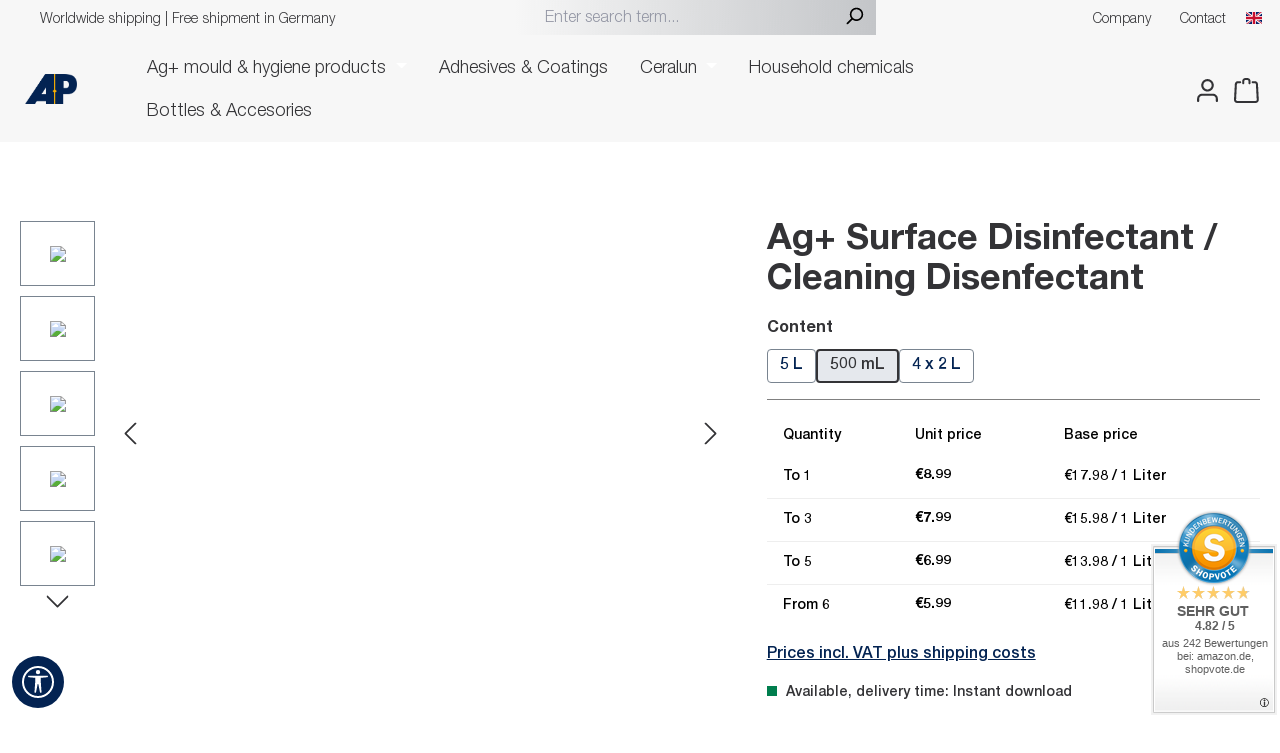

--- FILE ---
content_type: text/html; charset=UTF-8
request_url: https://www.shop-ap.de/en/Ag-Surface-Disinfectant-Cleaning-Disenfectant/SW10002
body_size: 27223
content:
<!DOCTYPE html>
<html lang="en-GB"
      itemscope="itemscope"
      itemtype="https://schema.org/WebPage">


    
                            
    <head>
                                    <meta charset="utf-8">
            
                            <meta name="viewport"
                      content="width=device-width, initial-scale=1, shrink-to-fit=no">
            
                            <meta name="author"
                      content="">
                <meta name="robots"
                      content="index,follow">
                <meta name="revisit-after"
                      content="15 days">
                <meta name="keywords"
                      content="">
                <meta name="description"
                      content="">
            
                            <meta property="og:type"
          content="product">
    <meta property="og:site_name"
          content="AP Shop">
    <meta property="og:url"
          content="https://www.shop-ap.de/en/Ag-Surface-Disinfectant-Cleaning-Disenfectant/SW10002.1">
    <meta property="og:title"
          content="Ag+ Surface Disinfectant / Cleaning Disenfectant | 500 mL | SW10002.1">

    <meta property="og:description"
          content="">
    <meta property="og:image"
          content="https://www.shop-ap.de/media/1a/fd/15/1610408874/_MG_3601.png?ts=1610408875">

    
                        <meta property="product:price:amount"
          content="5.99">
    <meta property="product:price:currency"
          content="EUR">
    <meta property="product:product_link"
          content="https://www.shop-ap.de/en/Ag-Surface-Disinfectant-Cleaning-Disenfectant/SW10002.1">

    <meta name="twitter:card"
          content="product">
    <meta name="twitter:site"
          content="AP Shop">
    <meta name="twitter:title"
          content="Ag+ Surface Disinfectant / Cleaning Disenfectant | 500 mL | SW10002.1">
    <meta name="twitter:description"
          content="">
    <meta name="twitter:image"
          content="https://www.shop-ap.de/media/1a/fd/15/1610408874/_MG_3601.png?ts=1610408875">

    
                            <meta itemprop="copyrightHolder"
                      content="AP Shop">
                <meta itemprop="copyrightYear"
                      content="">
                <meta itemprop="isFamilyFriendly"
                      content="true">
                <meta itemprop="image"
                      content="https://www.shop-ap.de/media/58/3a/b5/1603717465/PNG.png?ts=1603717465">
            
                                            <meta name="theme-color"
                      content="#fff">
                            
                                                <link rel="alternate" hreflang="x-default" href="https://www.shop-ap.de/Ag-Flaechendesinfektion-Desinfektionsreiniger/SW10002">
                                    <link rel="alternate" hreflang="de-DE" href="https://www.shop-ap.de/Ag-Flaechendesinfektion-Desinfektionsreiniger/SW10002">
                                    <link rel="alternate" hreflang="en-GB" href="https://www.shop-ap.de/en/Ag-Surface-Disinfectant-Cleaning-Disenfectant/SW10002">
                                    
                    <link rel="icon" href="https://www.shop-ap.de/media/2b/5a/a0/1612189726/ap-adhesives-logo.jpg?ts=1612189726">
        
                                <link rel="apple-touch-icon"
                  href="https://www.shop-ap.de/media/2b/5a/a0/1612189726/ap-adhesives-logo.jpg?ts=1612189726">
                    
            
    
    <link rel="canonical" href="https://www.shop-ap.de/en/Ag-Surface-Disinfectant-Cleaning-Disenfectant/SW10002.1">

                    <title itemprop="name">
                    Ag+ Surface Disinfectant / Cleaning Disenfectant | 500 mL | SW10002.1            </title>
        
                                                                        <link rel="stylesheet"
                      href="https://www.shop-ap.de/theme/b4a0177605dcc23c1f609ddb96708b11/css/all.css?1766055323">
                                    
                    
    <script>
        window.features = JSON.parse('\u007B\u0022V6_5_0_0\u0022\u003Atrue,\u0022v6.5.0.0\u0022\u003Atrue,\u0022V6_6_0_0\u0022\u003Atrue,\u0022v6.6.0.0\u0022\u003Atrue,\u0022V6_7_0_0\u0022\u003Atrue,\u0022v6.7.0.0\u0022\u003Atrue,\u0022V6_8_0_0\u0022\u003Afalse,\u0022v6.8.0.0\u0022\u003Afalse,\u0022DISABLE_VUE_COMPAT\u0022\u003Atrue,\u0022disable.vue.compat\u0022\u003Atrue,\u0022ACCESSIBILITY_TWEAKS\u0022\u003Atrue,\u0022accessibility.tweaks\u0022\u003Atrue,\u0022TELEMETRY_METRICS\u0022\u003Afalse,\u0022telemetry.metrics\u0022\u003Afalse,\u0022FLOW_EXECUTION_AFTER_BUSINESS_PROCESS\u0022\u003Afalse,\u0022flow.execution.after.business.process\u0022\u003Afalse,\u0022PERFORMANCE_TWEAKS\u0022\u003Afalse,\u0022performance.tweaks\u0022\u003Afalse,\u0022CACHE_CONTEXT_HASH_RULES_OPTIMIZATION\u0022\u003Afalse,\u0022cache.context.hash.rules.optimization\u0022\u003Afalse,\u0022DEFERRED_CART_ERRORS\u0022\u003Afalse,\u0022deferred.cart.errors\u0022\u003Afalse,\u0022PRODUCT_ANALYTICS\u0022\u003Afalse,\u0022product.analytics\u0022\u003Afalse\u007D');
    </script>
        
                                                
                

    <!-- Shopware Analytics -->
    <script>
        window.shopwareAnalytics = {
            trackingId: '1939f597e515c854775915acfb5af67e',
            merchantConsent: true,
            debug: false,
            storefrontController: 'Product',
            storefrontAction: 'index',
            storefrontRoute: 'frontend.detail.page',
            storefrontCmsPageType:  'product_detail' ,
        };
    </script>
    <!-- End Shopware Analytics -->
        
                            
            
                
                                    <script>
                    window.useDefaultCookieConsent = true;
                </script>
                    
                                    <script>
                window.activeNavigationId = 'b1f2a14b176e4cd580b0bef5168e6feb';
                window.activeRoute = 'frontend.detail.page';
                window.activeRouteParameters = '\u007B\u0022_httpCache\u0022\u003Atrue,\u0022productId\u0022\u003A\u00220608aec8e4d04c5fb2b7dfd5dc9f0d39\u0022\u007D';
                window.router = {
                    'frontend.cart.offcanvas': '/en/checkout/offcanvas',
                    'frontend.cookie.offcanvas': '/en/cookie/offcanvas',
                    'frontend.cookie.groups': '/en/cookie/groups',
                    'frontend.checkout.finish.page': '/en/checkout/finish',
                    'frontend.checkout.info': '/en/widgets/checkout/info',
                    'frontend.menu.offcanvas': '/en/widgets/menu/offcanvas',
                    'frontend.cms.page': '/en/widgets/cms',
                    'frontend.cms.navigation.page': '/en/widgets/cms/navigation',
                    'frontend.country.country-data': '/en/country/country-state-data',
                    'frontend.app-system.generate-token': '/en/app-system/Placeholder/generate-token',
                    'frontend.gateway.context': '/en/gateway/context',
                    'frontend.cookie.consent.offcanvas': '/en/cookie/consent-offcanvas',
                    'frontend.account.login.page': '/en/account/login',
                    };
                window.salesChannelId = 'b87557df53ca4d55abb7eca43e26e8b6';
            </script>
        

    <script>
        window.router['frontend.shopware_analytics.customer.data'] = '/en/storefront/script/shopware-analytics-customer'
    </script>

                                <script>
                
                window.breakpoints = JSON.parse('\u007B\u0022xs\u0022\u003A0,\u0022sm\u0022\u003A576,\u0022md\u0022\u003A768,\u0022lg\u0022\u003A992,\u0022xl\u0022\u003A1200,\u0022xxl\u0022\u003A1400\u007D');
            </script>
        
        
                                    
    
                        
    <script>
        window.validationMessages = JSON.parse('\u007B\u0022required\u0022\u003A\u0022Input\u0020should\u0020not\u0020be\u0020empty.\u0022,\u0022email\u0022\u003A\u0022Invalid\u0020email\u0020address.\u0020Email\u0020addresses\u0020must\u0020use\u0020the\u0020format\u0020\\\u0022user\u0040example.com\\\u0022.\u0022,\u0022confirmation\u0022\u003A\u0022Confirmation\u0020field\u0020does\u0020not\u0020match.\u0022,\u0022minLength\u0022\u003A\u0022Input\u0020is\u0020too\u0020short.\u0022,\u0022grecaptcha\u0022\u003A\u0022Please\u0020accept\u0020the\u0020technically\u0020required\u0020cookies\u0020to\u0020enable\u0020the\u0020reCAPTCHA\u0020verification.\u0022\u007D');
    </script>
        
                                                            <script>
                        window.themeJsPublicPath = 'https://www.shop-ap.de/theme/b4a0177605dcc23c1f609ddb96708b11/js/';
                    </script>
                                            <script type="text/javascript" src="https://www.shop-ap.de/theme/b4a0177605dcc23c1f609ddb96708b11/js/storefront/storefront.js?1766055323" defer></script>
                                            <script type="text/javascript" src="https://www.shop-ap.de/theme/b4a0177605dcc23c1f609ddb96708b11/js/nimbits-price-on-request-next/nimbits-price-on-request-next.js?1766055323" defer></script>
                                            <script type="text/javascript" src="https://www.shop-ap.de/theme/b4a0177605dcc23c1f609ddb96708b11/js/neno-hero-slider/neno-hero-slider.js?1766055323" defer></script>
                                            <script type="text/javascript" src="https://www.shop-ap.de/theme/b4a0177605dcc23c1f609ddb96708b11/js/pickware-dhl/pickware-dhl.js?1766055323" defer></script>
                                            <script type="text/javascript" src="https://www.shop-ap.de/theme/b4a0177605dcc23c1f609ddb96708b11/js/pickware-shipping-bundle/pickware-shipping-bundle.js?1766055323" defer></script>
                                            <script type="text/javascript" src="https://www.shop-ap.de/theme/b4a0177605dcc23c1f609ddb96708b11/js/swag-pay-pal/swag-pay-pal.js?1766055323" defer></script>
                                            <script type="text/javascript" src="https://www.shop-ap.de/theme/b4a0177605dcc23c1f609ddb96708b11/js/tcinn-a11y-toolbar-app/tcinn-a11y-toolbar-app.js?1766055323" defer></script>
                                            <script type="text/javascript" src="https://www.shop-ap.de/theme/b4a0177605dcc23c1f609ddb96708b11/js/swag-analytics/swag-analytics.js?1766055323" defer></script>
                                            <script type="text/javascript" src="https://www.shop-ap.de/theme/b4a0177605dcc23c1f609ddb96708b11/js/a-p-s-h-o-p/a-p-s-h-o-p.js?1766055323" defer></script>
                                                        

    
        </head>

                <body class="is-ctl-product is-act-index is-active-route-frontend-detail-page">

            
                
    
    
            <div id="page-top" class="skip-to-content bg-primary-subtle text-primary-emphasis overflow-hidden" tabindex="-1">
            <div class="container skip-to-content-container d-flex justify-content-center visually-hidden-focusable">
                                                                                        <a href="#content-main" class="skip-to-content-link d-inline-flex text-decoration-underline m-1 p-2 fw-bold gap-2">
                                Skip to main content
                            </a>
                                            
                                                                        <a href="#header-main-search-input" class="skip-to-content-link d-inline-flex text-decoration-underline m-1 p-2 fw-bold gap-2 d-none d-sm-block">
                                Skip to search
                            </a>
                                            
                                                                        <a href="#main-navigation-menu" class="skip-to-content-link d-inline-flex text-decoration-underline m-1 p-2 fw-bold gap-2 d-none d-lg-block">
                                Skip to main navigation
                            </a>
                                                                        </div>
        </div>
        
                        <noscript class="noscript-main">
                
    <div role="alert"
         aria-live="polite"
         class="alert alert-info d-flex align-items-center">

                                                                        
                                                    <span class="icon icon-info" aria-hidden="true">
                                        <svg xmlns="http://www.w3.org/2000/svg" xmlns:xlink="http://www.w3.org/1999/xlink" width="24" height="24" viewBox="0 0 24 24"><defs><path d="M12 7c.5523 0 1 .4477 1 1s-.4477 1-1 1-1-.4477-1-1 .4477-1 1-1zm1 9c0 .5523-.4477 1-1 1s-1-.4477-1-1v-5c0-.5523.4477-1 1-1s1 .4477 1 1v5zm11-4c0 6.6274-5.3726 12-12 12S0 18.6274 0 12 5.3726 0 12 0s12 5.3726 12 12zM12 2C6.4772 2 2 6.4772 2 12s4.4772 10 10 10 10-4.4772 10-10S17.5228 2 12 2z" id="icons-default-info" /></defs><use xlink:href="#icons-default-info" fill="#758CA3" fill-rule="evenodd" /></svg>
                    </span>                                                    
                                    
                    <div class="alert-content-container">
                                                    
                                                            To be able to use the full range of Shopware 6, we recommend activating Javascript in your browser.
                                    
                                                                </div>
            </div>
            </noscript>
        
                
                    
                <div class="top-bar d-none d-lg-block">
        <nav class="top-bar-nav">



            <div class="top-bar--trusted col-4">
                Worldwide shipping | Free shipment in Germany
            </div>

                            <div class="col-5 header-search-col">
                    <div class="row">
                        <div class="col-sm-auto d-none d-sm-block d-lg-none">
                                                            <div class="nav-main-toggle">
                                                                            <button
                                                class="btn nav-main-toggle-btn header-actions-btn"
                                                type="button"
                                                data-off-canvas-menu="true"
                                                aria-label="Menu"
                                        >
                                                                                            <span class="icon icon-stack" aria-hidden="true">
                                        <svg xmlns="http://www.w3.org/2000/svg" xmlns:xlink="http://www.w3.org/1999/xlink" width="24" height="24" viewBox="0 0 24 24"><defs><path d="M3 13c-.5523 0-1-.4477-1-1s.4477-1 1-1h18c.5523 0 1 .4477 1 1s-.4477 1-1 1H3zm0-7c-.5523 0-1-.4477-1-1s.4477-1 1-1h18c.5523 0 1 .4477 1 1s-.4477 1-1 1H3zm0 14c-.5523 0-1-.4477-1-1s.4477-1 1-1h18c.5523 0 1 .4477 1 1s-.4477 1-1 1H3z" id="icons-default-stack" /></defs><use xlink:href="#icons-default-stack" fill="#758CA3" fill-rule="evenodd" /></svg>
                    </span>                                                                                    </button>
                                                                    </div>
                                                    </div>
                        <div class="col">
                            
    <div class="collapse"
         id="searchCollapse">
        <div class="header-search my-2 m-sm-auto">
                            <form action="/en/search"
                      method="get"
                      data-search-widget="true"
                      data-search-widget-options="{&quot;searchWidgetMinChars&quot;:2}"
                      data-url="/en/suggest?search="
                      class="header-search-form js-search-form">
                                            <div class="input-group">
                                                            <input
                                    type="search"
                                    id="header-main-search-input"
                                    name="search"
                                    class="form-control header-search-input"
                                    autocomplete="off"
                                    autocapitalize="off"
                                    placeholder="Enter search term..."
                                    aria-label="Enter search term..."
                                    role="combobox"
                                    aria-autocomplete="list"
                                    aria-controls="search-suggest-listbox"
                                    aria-expanded="false"
                                    aria-describedby="search-suggest-result-info"
                                    value="">
                            
                                                            <button type="submit"
                                        class="btn header-search-btn"
                                        aria-label="Search">
                                    <span class="header-search-icon">
                                        <span class="icon icon-search" aria-hidden="true">
                                        <svg xmlns="http://www.w3.org/2000/svg" xmlns:xlink="http://www.w3.org/1999/xlink" width="24" height="24" viewBox="0 0 24 24"><defs><path d="M10.0944 16.3199 4.707 21.707c-.3905.3905-1.0237.3905-1.4142 0-.3905-.3905-.3905-1.0237 0-1.4142L8.68 14.9056C7.6271 13.551 7 11.8487 7 10c0-4.4183 3.5817-8 8-8s8 3.5817 8 8-3.5817 8-8 8c-1.8487 0-3.551-.627-4.9056-1.6801zM15 16c3.3137 0 6-2.6863 6-6s-2.6863-6-6-6-6 2.6863-6 6 2.6863 6 6 6z" id="icons-default-search" /></defs><use xlink:href="#icons-default-search" fill="#758CA3" fill-rule="evenodd" /></svg>
                    </span>                                    </span>
                                </button>
                            
                                                            <button class="btn header-close-btn js-search-close-btn d-none"
                                        type="button"
                                        aria-label="Close the dropdown search">
                                    <span class="header-close-icon">
                                        <span class="icon icon-x" aria-hidden="true">
                                        <svg xmlns="http://www.w3.org/2000/svg" xmlns:xlink="http://www.w3.org/1999/xlink" width="24" height="24" viewBox="0 0 24 24"><defs><path d="m10.5858 12-7.293-7.2929c-.3904-.3905-.3904-1.0237 0-1.4142.3906-.3905 1.0238-.3905 1.4143 0L12 10.5858l7.2929-7.293c.3905-.3904 1.0237-.3904 1.4142 0 .3905.3906.3905 1.0238 0 1.4143L13.4142 12l7.293 7.2929c.3904.3905.3904 1.0237 0 1.4142-.3906.3905-1.0238.3905-1.4143 0L12 13.4142l-7.2929 7.293c-.3905.3904-1.0237.3904-1.4142 0-.3905-.3906-.3905-1.0238 0-1.4143L10.5858 12z" id="icons-default-x" /></defs><use xlink:href="#icons-default-x" fill="#758CA3" fill-rule="evenodd" /></svg>
                    </span>                                    </span>
                                </button>
                                                    </div>
                                    </form>
                    </div>
    </div>
                        </div>
                    </div>
                </div>
            
                            <div class="col-3 top-bar--contact">
                    <ul>
                        <li><a class="company" href="/Informationen/Unternehmen/">Company</a></li>
                        <li><a class="contact-link" href="/Informationen/Kontakt/">Contact</a></li>
                    </ul>
                </div>
            
            
        
                        
            <div class="top-bar-nav-item top-bar-language">
                            <form method="post"
                      action="/en/checkout/language"
                      class="language-form"
                      data-form-add-dynamic-redirect="true">
                                                                                            
                        <div class="languages-menu dropdown">
                            <button class="btn dropdown-toggle top-bar-nav-btn"
                                    type="button"
                                    id="languagesDropdown-left"
                                    data-bs-toggle="dropdown"
                                    aria-haspopup="true"
                                    aria-expanded="false"
                                    aria-label="Change language (English is the current language)">
                                <span aria-hidden="true" class="top-bar-list-icon language-flag country-gb language-en"></span>
                                <span class="top-bar-nav-text d-none d-md-inline">English</span>
                            </button>

                                                            <ul class="top-bar-list dropdown-menu dropdown-menu-end"
                                    aria-label="Available languages">
                                                                            
                                        <li class="top-bar-list-item">
                                                                                                                                                                                            
                                                <button class="dropdown-item d-flex align-items-center gap-2" type="submit" name="languageId" id="left-2fbb5fe2e29a4d70aa5854ce7ce3e20b" value="2fbb5fe2e29a4d70aa5854ce7ce3e20b">
                                                    <span aria-hidden="true" class="top-bar-list-icon language-flag country-de language-de"></span>
                                                    Deutsch
                                                </button>

                                                                                                                                    </li>
                                                                            
                                        <li class="top-bar-list-item active">
                                                                                                                                                                                            
                                                <button class="dropdown-item d-flex align-items-center gap-2 active" type="submit" name="languageId" id="left-7483ce1849c44a20949ea803b25a416d" value="7483ce1849c44a20949ea803b25a416d">
                                                    <span aria-hidden="true" class="top-bar-list-icon language-flag country-gb language-en"></span>
                                                    English
                                                </button>

                                                                                                                                    </li>
                                                                    </ul>
                                                    </div>
                    
                                    </form>
                    </div>
                

                        
                        
        </nav>
    </div>
    
            
    
        <header class="header-main">
                            <div class="container">
                        
            <div class="row align-items-center header-row">
                <div class="col-12 col-lg-auto header-logo-col">
            <div class="header-logo-main text-center">
                    <a class="header-logo-main-link"
               href="/en/"
               title="Go to homepage">
                                    <picture class="header-logo-picture d-block m-auto">
                                                                                    <source srcset="https://www.shop-ap.de/media/da/7d/e1/1608129642/ap-logo.svg?ts=1608129642"
                                        media="(min-width: 768px) and (max-width: 991px)">
                                                    
                                                                                    <source srcset="https://www.shop-ap.de/media/da/7d/e1/1608129642/ap-logo.svg?ts=1608129642"
                                        media="(max-width: 767px)">
                                                    
                                                                                    <img src="https://www.shop-ap.de/media/58/3a/b5/1603717465/PNG.png?ts=1603717465"
                                     alt="Go to homepage"
                                     class="img-fluid header-logo-main-img">
                                                                        </picture>
                            </a>
            </div>
    </div>
            <div class="nav-main">
            <div class="main-navigation">
                                        <div class="container">
        
                    <nav class="navbar navbar-expand-lg main-navigation-menu"
                 id="main-navigation-menu"
                 itemscope="itemscope"
                 itemtype="https://schema.org/SiteNavigationElement"
                 data-navbar="true"
                 data-navbar-options="{&quot;pathIdList&quot;:[&quot;a1f332fa704a4de7ae7daa742026424c&quot;]}"
                 aria-label="Main navigation">
                <div class="collapse navbar-collapse" id="main_nav">
                    <ul class="navbar-nav main-navigation-menu-list flex-wrap">
                        
                          
                                                                                                                                                                                                                    
                                                                                                            <li class="nav-item nav-item-a1f332fa704a4de7ae7daa742026424c dropdown position-static">
                                                                                            <a class="nav-link nav-item-a1f332fa704a4de7ae7daa742026424c-link root main-navigation-link p-2 dropdown-toggle"
                                                   href="https://www.shop-ap.de/en/index.php/navigation/a1f332fa704a4de7ae7daa742026424c"
                                                   data-bs-toggle="dropdown"                                                                                                      itemprop="url"
                                                   title="Ag+ mould &amp; hygiene products"
                                                >
                                                                                                            <span itemprop="name" class="main-navigation-link-text">Ag+ mould &amp; hygiene products</span>
                                                                                                    </a>
                                            
                                                                                                                                                <div class="dropdown-menu w-100 p-4">
                                                                
    
            <div class="row navigation-flyout-content">
                            <div class="col">
                    <div class="">
                                                        
                
    <div class="row navigation-flyout-categories is-level-0">
                                                        
                            <div class="col-3 ">
                                                                        <a class="nav-item nav-item-26bafebbcdae4ac2afe357b12cf850a3 nav-link nav-item-26bafebbcdae4ac2afe357b12cf850a3-link navigation-flyout-link is-level-0"
                               href="https://www.shop-ap.de/en/index.php/navigation/26bafebbcdae4ac2afe357b12cf850a3"
                               itemprop="url"
                                                              title="Anti-mould products">
                                <span itemprop="name">Anti-mould products</span>
                            </a>
                                            
                                                                                </div>
                                                                    
                            <div class="col-3 navigation-flyout-col">
                                                                        <a class="nav-item nav-item-b1f2a14b176e4cd580b0bef5168e6feb nav-link nav-item-b1f2a14b176e4cd580b0bef5168e6feb-link navigation-flyout-link is-level-0"
                               href="https://www.shop-ap.de/en/index.php/navigation/b1f2a14b176e4cd580b0bef5168e6feb"
                               itemprop="url"
                                                              title="Disinfectants">
                                <span itemprop="name">Disinfectants</span>
                            </a>
                                            
                                                                                </div>
                        </div>
                                            </div>
                </div>
            
                    </div>
                                                        </div>
                                                                                                                                    </li>
                                                                                                                                                                                                                                                                
                                                                                                            <li class="nav-item nav-item-dab4555367444f92b8d63e1fc6e35c80 ">
                                                                                            <a class="nav-link nav-item-dab4555367444f92b8d63e1fc6e35c80-link root main-navigation-link p-2"
                                                   href="https://www.shop-ap.de/en/index.php/navigation/dab4555367444f92b8d63e1fc6e35c80"
                                                                                                                                                         itemprop="url"
                                                   title="Adhesives &amp; Coatings"
                                                >
                                                                                                            <span itemprop="name" class="main-navigation-link-text">Adhesives &amp; Coatings</span>
                                                                                                    </a>
                                            
                                                                                    </li>
                                                                                                                                                                                                                                                                
                                                                                                            <li class="nav-item nav-item-27eed0585eb94091bfc3c4d1079681ab dropdown position-static">
                                                                                            <a class="nav-link nav-item-27eed0585eb94091bfc3c4d1079681ab-link root main-navigation-link p-2 dropdown-toggle"
                                                   href="https://www.shop-ap.de/en/index.php/navigation/27eed0585eb94091bfc3c4d1079681ab"
                                                   data-bs-toggle="dropdown"                                                                                                      itemprop="url"
                                                   title="Ceralun"
                                                >
                                                                                                            <span itemprop="name" class="main-navigation-link-text">Ceralun</span>
                                                                                                    </a>
                                            
                                                                                                                                                <div class="dropdown-menu w-100 p-4">
                                                                
    
            <div class="row navigation-flyout-content">
                            <div class="col">
                    <div class="">
                                                        
                
    <div class="row navigation-flyout-categories is-level-0">
                                                        
                            <div class="col-3 ">
                                                                        <a class="nav-item nav-item-da70e353a7c445d8b59974eb3cdeb650 nav-link nav-item-da70e353a7c445d8b59974eb3cdeb650-link navigation-flyout-link is-level-0"
                               href="https://www.shop-ap.de/en/index.php/navigation/da70e353a7c445d8b59974eb3cdeb650"
                               itemprop="url"
                                                              title="Colours">
                                <span itemprop="name">Colours</span>
                            </a>
                                            
                                                                                </div>
                                                                    
                            <div class="col-3 navigation-flyout-col">
                                                                        <a class="nav-item nav-item-a7eaef2c420847a48a8ccc13b7e83542 nav-link nav-item-a7eaef2c420847a48a8ccc13b7e83542-link navigation-flyout-link is-level-0"
                               href="https://www.shop-ap.de/en/index.php/navigation/a7eaef2c420847a48a8ccc13b7e83542"
                               itemprop="url"
                                                              title="Equipment">
                                <span itemprop="name">Equipment</span>
                            </a>
                                            
                                                                                </div>
                        </div>
                                            </div>
                </div>
            
                    </div>
                                                        </div>
                                                                                                                                    </li>
                                                                                                                                                                                                                                                                
                                                                                                            <li class="nav-item nav-item-f94096f19fb24053a2a4db21f0ee10d1 ">
                                                                                            <a class="nav-link nav-item-f94096f19fb24053a2a4db21f0ee10d1-link root main-navigation-link p-2"
                                                   href="https://www.shop-ap.de/en/index.php/navigation/f94096f19fb24053a2a4db21f0ee10d1"
                                                                                                                                                         itemprop="url"
                                                   title="Household chemicals"
                                                >
                                                                                                            <span itemprop="name" class="main-navigation-link-text">Household chemicals</span>
                                                                                                    </a>
                                            
                                                                                    </li>
                                                                                                                                                                                                                                                                
                                                                                                            <li class="nav-item nav-item-01bde59c9d4c4f18ab11d338f4b41719 ">
                                                                                            <a class="nav-link nav-item-01bde59c9d4c4f18ab11d338f4b41719-link root main-navigation-link p-2"
                                                   href="https://www.shop-ap.de/en/index.php/navigation/01bde59c9d4c4f18ab11d338f4b41719"
                                                                                                                                                         itemprop="url"
                                                   title="Bottles &amp; Accesories"
                                                >
                                                                                                            <span itemprop="name" class="main-navigation-link-text">Bottles &amp; Accesories</span>
                                                                                                    </a>
                                            
                                                                                    </li>
                                                                                                                                            </ul>
                </div>
            </nav>
            </div>
                            </div>
        </div>
    
                            <div class="col-12 order-2 col-sm order-sm-1 header-search-col">
                    <div class="row">
                        <div class="col-sm-auto d-none d-sm-block d-lg-none">
                                                            <div class="nav-main-toggle">
                                        <div class="tabletlogo">
        <img src="/media/a7/bf/41/1611154043/ap-logo-blue.svg" alt="">
    </div>
                                            <button
                                            class="btn nav-main-toggle-btn header-actions-btn"
                                            type="button"
                                            data-off-canvas-menu="true"
                                            aria-label="Menu"
                                        >
                                                                                            <span class="icon icon-stack" aria-hidden="true">
                                        <svg xmlns="http://www.w3.org/2000/svg" xmlns:xlink="http://www.w3.org/1999/xlink" width="24" height="24" viewBox="0 0 24 24"><use xlink:href="#icons-default-stack" fill="#758CA3" fill-rule="evenodd" /></svg>
                    </span>                                                                                    </button>
                                    
                                </div>
                                                    </div>
                        <div class="col">
                            
    <div class="collapse"
         id="searchCollapse">
        <div class="header-search my-2 m-sm-auto">
                            <form action="/en/search"
                      method="get"
                      data-search-widget="true"
                      data-search-widget-options="{&quot;searchWidgetMinChars&quot;:2}"
                      data-url="/en/suggest?search="
                      class="header-search-form js-search-form">
                                            <div class="input-group">
                                                            <input
                                    type="search"
                                    id="header-main-search-input"
                                    name="search"
                                    class="form-control header-search-input"
                                    autocomplete="off"
                                    autocapitalize="off"
                                    placeholder="Enter search term..."
                                    aria-label="Enter search term..."
                                    role="combobox"
                                    aria-autocomplete="list"
                                    aria-controls="search-suggest-listbox"
                                    aria-expanded="false"
                                    aria-describedby="search-suggest-result-info"
                                    value="">
                            
                                                            <button type="submit"
                                        class="btn header-search-btn"
                                        aria-label="Search">
                                    <span class="header-search-icon">
                                        <span class="icon icon-search" aria-hidden="true">
                                        <svg xmlns="http://www.w3.org/2000/svg" xmlns:xlink="http://www.w3.org/1999/xlink" width="24" height="24" viewBox="0 0 24 24"><use xlink:href="#icons-default-search" fill="#758CA3" fill-rule="evenodd" /></svg>
                    </span>                                    </span>
                                </button>
                            
                                                            <button class="btn header-close-btn js-search-close-btn d-none"
                                        type="button"
                                        aria-label="Close the dropdown search">
                                    <span class="header-close-icon">
                                        <span class="icon icon-x" aria-hidden="true">
                                        <svg xmlns="http://www.w3.org/2000/svg" xmlns:xlink="http://www.w3.org/1999/xlink" width="24" height="24" viewBox="0 0 24 24"><use xlink:href="#icons-default-x" fill="#758CA3" fill-rule="evenodd" /></svg>
                    </span>                                    </span>
                                </button>
                                                    </div>
                                    </form>
                    </div>
    </div>
                        </div>
                    </div>
                </div>
            
                            <div class="col-12 order-1 col-sm-auto order-sm-2 header-actions-col">
                    <div class="row g-0">
                                                    <div class="col d-sm-none">
                                <div class="menu-button">
                                        <div class="tabletlogo">
        <img src="/media/a7/bf/41/1611154043/ap-logo-blue.svg" alt="">
    </div>
                                            <button
                                            class="btn nav-main-toggle-btn header-actions-btn"
                                            type="button"
                                            data-off-canvas-menu="true"
                                            aria-label="Menu"
                                        >
                                                                                            <span class="icon icon-stack" aria-hidden="true">
                                        <svg xmlns="http://www.w3.org/2000/svg" xmlns:xlink="http://www.w3.org/1999/xlink" width="24" height="24" viewBox="0 0 24 24"><use xlink:href="#icons-default-stack" fill="#758CA3" fill-rule="evenodd" /></svg>
                    </span>                                                                                    </button>
                                    
                                </div>
                            </div>
                        
                        
        
                                <div class="col-auto d-sm-none">
                                <div class="search-toggle">
                                    <button class="btn header-actions-btn search-toggle-btn js-search-toggle-btn collapsed"
                                            type="button"
                                            data-bs-toggle="collapse"
                                            data-bs-target="#searchCollapse"
                                            aria-expanded="false"
                                            aria-controls="searchCollapse"
                                            aria-label="Search">
                                        <span class="icon icon-search" aria-hidden="true">
                                        <svg xmlns="http://www.w3.org/2000/svg" xmlns:xlink="http://www.w3.org/1999/xlink" width="24" height="24" viewBox="0 0 24 24"><use xlink:href="#icons-default-search" fill="#758CA3" fill-rule="evenodd" /></svg>
                    </span>                                    </button>
                                </div>
                            </div>
                        

                        
                                                    <div class="col-auto">
                                <div class="account-menu">
                                        <div class="dropdown">
                    <button class="btn account-menu-btn header-actions-btn"
                    type="button"
                    id="accountWidget"
                    data-account-menu="true"
                    data-bs-toggle="dropdown"
                    aria-haspopup="true"
                    aria-expanded="false"
                    aria-label="Your account"
                    title="Your account">
                <span class="icon icon-avatar" aria-hidden="true">
                                        <svg xmlns="http://www.w3.org/2000/svg" xmlns:xlink="http://www.w3.org/1999/xlink" width="24" height="24" viewBox="0 0 24 24"><defs><path d="M12 3C9.7909 3 8 4.7909 8 7c0 2.2091 1.7909 4 4 4 2.2091 0 4-1.7909 4-4 0-2.2091-1.7909-4-4-4zm0-2c3.3137 0 6 2.6863 6 6s-2.6863 6-6 6-6-2.6863-6-6 2.6863-6 6-6zM4 22.099c0 .5523-.4477 1-1 1s-1-.4477-1-1V20c0-2.7614 2.2386-5 5-5h10.0007c2.7614 0 5 2.2386 5 5v2.099c0 .5523-.4477 1-1 1s-1-.4477-1-1V20c0-1.6569-1.3431-3-3-3H7c-1.6569 0-3 1.3431-3 3v2.099z" id="icons-default-avatar" /></defs><use xlink:href="#icons-default-avatar" fill="#758CA3" fill-rule="evenodd" /></svg>
                    </span>            </button>
        
                    <div class="dropdown-menu dropdown-menu-end account-menu-dropdown js-account-menu-dropdown"
                 aria-labelledby="accountWidget">
                

        
            <div class="offcanvas-header">
                            <button class="btn btn-secondary offcanvas-close js-offcanvas-close">
                                            <span class="icon icon-x icon-sm" aria-hidden="true">
                                        <svg xmlns="http://www.w3.org/2000/svg" xmlns:xlink="http://www.w3.org/1999/xlink" width="24" height="24" viewBox="0 0 24 24"><use xlink:href="#icons-default-x" fill="#758CA3" fill-rule="evenodd" /></svg>
                    </span>                    
                                            Close menu
                                    </button>
                    </div>
    
            <div class="offcanvas-body">
                <div class="account-menu">
                                    <div class="dropdown-header account-menu-header">
                    Your account
                </div>
                    
                                    <div class="account-menu-login">
                                            <a href="/en/account/login"
                           title="Log in"
                           class="btn btn-primary account-menu-login-button">
                            Log in
                        </a>
                    
                                            <div class="account-menu-register">
                            or
                            <a href="/en/account/login"
                               title="Sign up">
                                sign up
                            </a>
                        </div>
                                    </div>
                    
                    <div class="account-menu-links">
                    <div class="header-account-menu">
        <div class="card account-menu-inner">
                                        
                                                <nav class="list-group list-group-flush account-aside-list-group">
                                                                                    <a href="/en/account"
                                   title="Overview"
                                   class="list-group-item list-group-item-action account-aside-item"
                                   >
                                    Overview
                                </a>
                            
                                                            <a href="/en/account/profile"
                                   title="Your profile"
                                   class="list-group-item list-group-item-action account-aside-item"
                                   >
                                    Your profile
                                </a>
                            
                                                                                                                            <a href="/en/account/address"
                                   title="Addresses"
                                   class="list-group-item list-group-item-action account-aside-item"
                                   >
                                    Addresses
                                </a>
                            
                                                            <a href="/en/account/order"
                                   title="Orders"
                                   class="list-group-item list-group-item-action account-aside-item"
                                   >
                                    Orders
                                </a>
                                                                        </nav>
                            
                                                </div>
    </div>
            </div>
            </div>
        </div>
                </div>
            </div>
                                </div>
                            </div>
                        
                                                    <div class="col-auto">
                                <div
                                    class="header-cart"
                                    data-off-canvas-cart="true"
                                >
                                    <a
                                        class="btn header-cart-btn header-actions-btn"
                                        href="/en/checkout/cart"
                                        data-cart-widget="true"
                                        title="Shopping cart"
                                        aria-labelledby="cart-widget-aria-label"
                                        aria-haspopup="true"
                                    >
                                        
                <span class="header-cart-icon">
        <span class="icon icon-bag" aria-hidden="true">
                                        <svg xmlns="http://www.w3.org/2000/svg" xmlns:xlink="http://www.w3.org/1999/xlink" width="24" height="24" viewBox="0 0 24 24"><defs><path d="M5.892 3c.5523 0 1 .4477 1 1s-.4477 1-1 1H3.7895a1 1 0 0 0-.9986.9475l-.7895 15c-.029.5515.3946 1.0221.9987 1.0525h17.8102c.5523 0 1-.4477.9986-1.0525l-.7895-15A1 1 0 0 0 20.0208 5H17.892c-.5523 0-1-.4477-1-1s.4477-1 1-1h2.1288c1.5956 0 2.912 1.249 2.9959 2.8423l.7894 15c.0035.0788.0035.0788.0042.1577 0 1.6569-1.3432 3-3 3H3c-.079-.0007-.079-.0007-.1577-.0041-1.6546-.0871-2.9253-1.499-2.8382-3.1536l.7895-15C.8775 4.249 2.1939 3 3.7895 3H5.892zm4 2c0 .5523-.4477 1-1 1s-1-.4477-1-1V3c0-1.6569 1.3432-3 3-3h2c1.6569 0 3 1.3431 3 3v2c0 .5523-.4477 1-1 1s-1-.4477-1-1V3c0-.5523-.4477-1-1-1h-2c-.5523 0-1 .4477-1 1v2z" id="icons-default-bag" /></defs><use xlink:href="#icons-default-bag" fill="#758CA3" fill-rule="evenodd" /></svg>
                    </span>    </span>
        <span class="header-cart-total d-none d-sm-inline-block ms-sm-2">
        €0.00
    </span>

        <span
        class="visually-hidden"
        id="cart-widget-aria-label"
    >
        Shopping cart contains 0 items. The cart total value is €0.00.
    </span>

                                        </a>
                                </div>
                            </div>
                                            </div>
                </div>
                    </div>
                    </div>
                    </header>
    

        
                        <div class="d-none js-navigation-offcanvas-initial-content">
                                    

        
            <div class="offcanvas-header">
                            <button class="btn btn-secondary offcanvas-close js-offcanvas-close">
                                            <span class="icon icon-x icon-sm" aria-hidden="true">
                                        <svg xmlns="http://www.w3.org/2000/svg" xmlns:xlink="http://www.w3.org/1999/xlink" width="24" height="24" viewBox="0 0 24 24"><use xlink:href="#icons-default-x" fill="#758CA3" fill-rule="evenodd" /></svg>
                    </span>                    
                                            Close menu
                                    </button>
                    </div>
    
            <div class="offcanvas-body">
                        <nav class="nav navigation-offcanvas-actions">
                                
            <div class="top-bar-nav-item top-bar-language">
                            <form method="post"
                      action="/en/checkout/language"
                      class="language-form"
                      data-form-add-dynamic-redirect="true">
                                                                                            
                        <div class="languages-menu dropdown">
                            <button class="btn dropdown-toggle top-bar-nav-btn"
                                    type="button"
                                    id="languagesDropdown-offcanvas"
                                    data-bs-toggle="dropdown"
                                    aria-haspopup="true"
                                    aria-expanded="false"
                                    aria-label="Change language (English is the current language)">
                                <span aria-hidden="true" class="top-bar-list-icon language-flag country-gb language-en"></span>
                                <span class="top-bar-nav-text d-none d-md-inline">English</span>
                            </button>

                                                            <ul class="top-bar-list dropdown-menu dropdown-menu-end"
                                    aria-label="Available languages">
                                                                            
                                        <li class="top-bar-list-item">
                                                                                                                                                                                            
                                                <button class="dropdown-item d-flex align-items-center gap-2" type="submit" name="languageId" id="offcanvas-2fbb5fe2e29a4d70aa5854ce7ce3e20b" value="2fbb5fe2e29a4d70aa5854ce7ce3e20b">
                                                    <span aria-hidden="true" class="top-bar-list-icon language-flag country-de language-de"></span>
                                                    Deutsch
                                                </button>

                                                                                                                                    </li>
                                                                            
                                        <li class="top-bar-list-item active">
                                                                                                                                                                                            
                                                <button class="dropdown-item d-flex align-items-center gap-2 active" type="submit" name="languageId" id="offcanvas-7483ce1849c44a20949ea803b25a416d" value="7483ce1849c44a20949ea803b25a416d">
                                                    <span aria-hidden="true" class="top-bar-list-icon language-flag country-gb language-en"></span>
                                                    English
                                                </button>

                                                                                                                                    </li>
                                                                    </ul>
                                                    </div>
                    
                                            <input name="redirectParameters[offcanvas]" type="hidden" value="menu">
                                    </form>
                    </div>
                
                                
                        </nav>
    
                <div class="navigation-offcanvas-container"></div>
            </div>
                                </div>
            
        

                                        


                
                                                <main class="content-main" id="content-main">
                                    <div class="flashbags container">
                                            </div>
                
                    <div class="container-main">
                                    <div class="cms-breadcrumb container">
                    
                        
                    
        
                    <nav aria-label="breadcrumb">
                                    <ol class="breadcrumb"
                        itemscope
                        itemtype="https://schema.org/BreadcrumbList">
                                                                                                            
                                                            <li class="breadcrumb-item"
                                                                        itemprop="itemListElement"
                                    itemscope
                                    itemtype="https://schema.org/ListItem">
                                                                            <a href="https://www.shop-ap.de/en/Ag-mould-hygiene-products/"
                                           class="breadcrumb-link "
                                           title="Ag+ mould &amp; hygiene products"
                                                                                      itemprop="item">
                                            <link itemprop="url"
                                                  href="https://www.shop-ap.de/en/Ag-mould-hygiene-products/">
                                            <span class="breadcrumb-title" itemprop="name">Ag+ mould &amp; hygiene products</span>
                                        </a>
                                                                        <meta itemprop="position" content="1">
                                </li>
                            
                                                                                                                                                                        <div class="breadcrumb-placeholder" aria-hidden="true">
                                            <span class="icon icon-arrow-medium-right icon-fluid" aria-hidden="true">
                                        <svg xmlns="http://www.w3.org/2000/svg" xmlns:xlink="http://www.w3.org/1999/xlink" width="16" height="16" viewBox="0 0 16 16"><defs><path id="icons-solid-arrow-medium-right" d="M4.7071 5.2929c-.3905-.3905-1.0237-.3905-1.4142 0-.3905.3905-.3905 1.0237 0 1.4142l4 4c.3905.3905 1.0237.3905 1.4142 0l4-4c.3905-.3905.3905-1.0237 0-1.4142-.3905-.3905-1.0237-.3905-1.4142 0L8 8.5858l-3.2929-3.293z" /></defs><use transform="rotate(-90 8 8)" xlink:href="#icons-solid-arrow-medium-right" fill="#758CA3" fill-rule="evenodd" /></svg>
                    </span>                                        </div>
                                                                                                                                                                                                            
                                                            <li class="breadcrumb-item"
                                    aria-current="page"                                    itemprop="itemListElement"
                                    itemscope
                                    itemtype="https://schema.org/ListItem">
                                                                            <a href="https://www.shop-ap.de/en/Ag-mould-hygiene-products/Disinfectants/"
                                           class="breadcrumb-link  is-active"
                                           title="Disinfectants"
                                                                                      itemprop="item">
                                            <link itemprop="url"
                                                  href="https://www.shop-ap.de/en/Ag-mould-hygiene-products/Disinfectants/">
                                            <span class="breadcrumb-title" itemprop="name">Disinfectants</span>
                                        </a>
                                                                        <meta itemprop="position" content="2">
                                </li>
                            
                                                                                                                                                                                                                                        </ol>
                            </nav>
                            </div>
            
                                            <div class="cms-page" itemscope itemtype="https://schema.org/Product">
                    
                            
    <div class="cms-sections">
                                            
            
            
            
                                        
                                    
                            <div class="cms-section  pos-0 cms-section-default"
                     style="">

                                <section class="cms-section-default boxed">
                                    
                
                
    
    
    
    
            
    
                
            
    <div
        class="cms-block  pos-0 cms-block-product-heading position-relative"
            >
                            
                    <div class="cms-block-container"
                 style="padding: 0 0 20px 0;">
                                    <div class="cms-block-container-row row cms-row ">
                                            </div>
                            </div>
            </div>
                                                
                
                
    
    
    
    
            
    
                
            
    <div
        class="cms-block  pos-1 cms-block-gallery-buybox position-relative"
            >
                            
                    <div class="cms-block-container"
                 style="padding: 20px 0 0 0;">
                                    <div class="cms-block-container-row row cms-row ">
                                            
        <div class="col-lg-7 product-detail-media" data-cms-element-id="4f269953f0ed4fe88737bb3fc0121a3d">
                                            
                                                                                                                    
                                                                                                            
                
        
            
    
    
    
    
        
    <div class="cms-element-image-gallery">
                    
            
                                        
            
            
                                                
    
    <a href="#content-after-target-30fb08523cc7403f826545ebc2bb8730" class="skip-target visually-hidden-focusable overflow-hidden">
        Skip image gallery
    </a>
                
                <div class="row gallery-slider-row is-loading js-gallery-zoom-modal-container"
                                            data-magnifier="true"
                                                                                    data-gallery-slider="true"
                        data-gallery-slider-options='{&quot;slider&quot;:{&quot;navPosition&quot;:&quot;bottom&quot;,&quot;speed&quot;:500,&quot;gutter&quot;:0,&quot;controls&quot;:true,&quot;autoHeight&quot;:false,&quot;startIndex&quot;:1},&quot;thumbnailSlider&quot;:{&quot;items&quot;:5,&quot;slideBy&quot;:4,&quot;controls&quot;:true,&quot;startIndex&quot;:1,&quot;ariaLive&quot;:false,&quot;responsive&quot;:{&quot;xs&quot;:{&quot;enabled&quot;:false,&quot;controls&quot;:false},&quot;sm&quot;:{&quot;enabled&quot;:false,&quot;controls&quot;:false},&quot;md&quot;:{&quot;axis&quot;:&quot;vertical&quot;},&quot;lg&quot;:{&quot;axis&quot;:&quot;vertical&quot;},&quot;xl&quot;:{&quot;axis&quot;:&quot;vertical&quot;},&quot;xxl&quot;:{&quot;axis&quot;:&quot;vertical&quot;}}}}'
                                         role="region"
                     aria-label="Image gallery containing 5 items"
                     tabindex="0"
                >
                                            <div class="gallery-slider-col col order-1 order-md-2"
                             data-zoom-modal="true">
                                                        <div class="base-slider gallery-slider">
                                                                                                                                                                                                        <div class="gallery-slider-container"
                                                     data-gallery-slider-container="true">
                                                                                                                                                                                                                                        <div class="gallery-slider-item-container">
                                                                    <div class="gallery-slider-item is-contain js-magnifier-container"
                                                                         style="min-height: 430px"                                                                        >
                                                                        
                                                                                                                                                                                                                                                                                                            
                                                                                                                                                                                                                                                    
                                                                                                                                                                                                                                                                                                                                                                                                                                
                                                                                
                                                                                
                    
                        
                        
    
    
    
                    
                                        
            
                                                                            
        
                
        
                                
                                            
                                            
                    
                
                                    
        
        
                                                                                                            
            
            <img src="https://www.shop-ap.de/media/1a/fd/15/1610408874/_MG_3601.png?ts=1610408875"                             srcset="https://www.shop-ap.de/thumbnail/1a/fd/15/1610408874/_MG_3601_1920x1920.png?ts=1610408875 1920w, https://www.shop-ap.de/thumbnail/1a/fd/15/1610408874/_MG_3601_800x800.png?ts=1610408875 800w, https://www.shop-ap.de/thumbnail/1a/fd/15/1610408874/_MG_3601_400x400.png?ts=1610408875 400w"                                 sizes="(min-width: 1200px) 454px, (min-width: 992px) 400px, (min-width: 768px) 331px, (min-width: 576px) 767px, (min-width: 0px) 575px, 34vw"
                                         class="img-fluid gallery-slider-image magnifier-image js-magnifier-image" alt="" data-full-image="https://www.shop-ap.de/media/1a/fd/15/1610408874/_MG_3601.png?ts=1610408875" tabindex="0" data-object-fit="contain" itemprop="image primaryImageOfPage" loading="eager"        />
                                                                                                                                                                                                                            </div>
                                                                </div>
                                                                                                                                                                                                                                                <div class="gallery-slider-item-container">
                                                                    <div class="gallery-slider-item is-contain js-magnifier-container"
                                                                         style="min-height: 430px"                                                                        >
                                                                        
                                                                                                                                                                                                                                                                                                            
                                                                                                                                                                                                                                                    
                                                                                                                                                                                                                                                                                                                                                                                                                                
                                                                                
                                                                                
                    
                        
                        
    
    
    
                    
                                        
            
                                                                            
        
                
        
                                
                                            
                                            
                    
                
                                    
        
        
                                                                                                            
            
            <img src="https://www.shop-ap.de/media/a0/bf/37/1727271415/Fl%C3%A4chendesinfektionsreiniger_500ml_1.jpg?ts=1727271415"                             srcset="https://www.shop-ap.de/thumbnail/a0/bf/37/1727271415/Fl%C3%A4chendesinfektionsreiniger_500ml_1_400x400.jpg?ts=1727271424 400w, https://www.shop-ap.de/thumbnail/a0/bf/37/1727271415/Fl%C3%A4chendesinfektionsreiniger_500ml_1_800x800.jpg?ts=1727271424 800w, https://www.shop-ap.de/thumbnail/a0/bf/37/1727271415/Fl%C3%A4chendesinfektionsreiniger_500ml_1_1920x1920.jpg?ts=1727271424 1920w"                                 sizes="(min-width: 1200px) 454px, (min-width: 992px) 400px, (min-width: 768px) 331px, (min-width: 576px) 767px, (min-width: 0px) 575px, 34vw"
                                         class="img-fluid gallery-slider-image magnifier-image js-magnifier-image" alt="" data-full-image="https://www.shop-ap.de/media/a0/bf/37/1727271415/Flächendesinfektionsreiniger_500ml_1.jpg?ts=1727271415" tabindex="0" data-object-fit="contain" itemprop="image" loading="eager"        />
                                                                                                                                                                                                                            </div>
                                                                </div>
                                                                                                                                                                                                                                                <div class="gallery-slider-item-container">
                                                                    <div class="gallery-slider-item is-contain js-magnifier-container"
                                                                         style="min-height: 430px"                                                                        >
                                                                        
                                                                                                                                                                                                                                                                                                            
                                                                                                                                                                                                                                                    
                                                                                                                                                                                                                                                                                                                                                                                                                                
                                                                                
                                                                                
                    
                        
                        
    
    
    
                    
                                        
            
                                                                            
        
                
        
                                
                                            
                                            
                    
                
                                    
        
        
                                                                                                            
            
            <img src="https://www.shop-ap.de/media/de/e1/b4/1610113962/ag%2B_flaeche500mL_c.jpg?ts=1610113963"                             srcset="https://www.shop-ap.de/thumbnail/de/e1/b4/1610113962/ag%2B_flaeche500mL_c_800x800.jpg?ts=1610113963 800w, https://www.shop-ap.de/thumbnail/de/e1/b4/1610113962/ag%2B_flaeche500mL_c_400x400.jpg?ts=1610113963 400w, https://www.shop-ap.de/thumbnail/de/e1/b4/1610113962/ag%2B_flaeche500mL_c_1920x1920.jpg?ts=1610113963 1920w"                                 sizes="(min-width: 1200px) 454px, (min-width: 992px) 400px, (min-width: 768px) 331px, (min-width: 576px) 767px, (min-width: 0px) 575px, 34vw"
                                         class="img-fluid gallery-slider-image magnifier-image js-magnifier-image" alt="" data-full-image="https://www.shop-ap.de/media/de/e1/b4/1610113962/ag+_flaeche500mL_c.jpg?ts=1610113963" tabindex="0" data-object-fit="contain" itemprop="image" loading="eager"        />
                                                                                                                                                                                                                            </div>
                                                                </div>
                                                                                                                                                                                                                                                <div class="gallery-slider-item-container">
                                                                    <div class="gallery-slider-item is-contain js-magnifier-container"
                                                                         style="min-height: 430px"                                                                        >
                                                                        
                                                                                                                                                                                                                                                                                                            
                                                                                                                                                                                                                                                    
                                                                                                                                                                                                                                                                                                                                                                                                                                
                                                                                
                                                                                
                    
                        
                        
    
    
    
                    
                                        
            
                                                                            
        
                
        
                                
                                            
                                            
                    
                
                                    
        
        
                                                                                                            
            
            <img src="https://www.shop-ap.de/media/01/9e/c9/1610113962/ag%2B_flaeche500mL_d.jpg?ts=1610113964"                             srcset="https://www.shop-ap.de/thumbnail/01/9e/c9/1610113962/ag%2B_flaeche500mL_d_400x400.jpg?ts=1610113964 400w, https://www.shop-ap.de/thumbnail/01/9e/c9/1610113962/ag%2B_flaeche500mL_d_1920x1920.jpg?ts=1610113964 1920w, https://www.shop-ap.de/thumbnail/01/9e/c9/1610113962/ag%2B_flaeche500mL_d_800x800.jpg?ts=1610113964 800w"                                 sizes="(min-width: 1200px) 454px, (min-width: 992px) 400px, (min-width: 768px) 331px, (min-width: 576px) 767px, (min-width: 0px) 575px, 34vw"
                                         class="img-fluid gallery-slider-image magnifier-image js-magnifier-image" alt="" data-full-image="https://www.shop-ap.de/media/01/9e/c9/1610113962/ag+_flaeche500mL_d.jpg?ts=1610113964" tabindex="0" data-object-fit="contain" itemprop="image" loading="eager"        />
                                                                                                                                                                                                                            </div>
                                                                </div>
                                                                                                                                                                                                                                                <div class="gallery-slider-item-container">
                                                                    <div class="gallery-slider-item is-contain js-magnifier-container"
                                                                         style="min-height: 430px"                                                                        >
                                                                        
                                                                                                                                                                                                                                                                                                            
                                                                                                                                                                                                                                                    
                                                                                                                                                                                                                                                                                                                                                                                                                                
                                                                                
                                                                                
                    
                        
                        
    
    
    
                    
                                        
            
                                                                            
        
                
        
                                
                                            
                                            
                    
                
                                    
        
        
                                                                                                            
            
            <img src="https://www.shop-ap.de/media/8c/ab/0b/1726827768/Fl%C3%A4chendesinfektion_Etikett.jpg?ts=1726827768"                             srcset="https://www.shop-ap.de/thumbnail/8c/ab/0b/1726827768/Fl%C3%A4chendesinfektion_Etikett_400x400.jpg?ts=1726827771 400w, https://www.shop-ap.de/thumbnail/8c/ab/0b/1726827768/Fl%C3%A4chendesinfektion_Etikett_1920x1920.jpg?ts=1726827771 1920w, https://www.shop-ap.de/thumbnail/8c/ab/0b/1726827768/Fl%C3%A4chendesinfektion_Etikett_800x800.jpg?ts=1726827771 800w"                                 sizes="(min-width: 1200px) 454px, (min-width: 992px) 400px, (min-width: 768px) 331px, (min-width: 576px) 767px, (min-width: 0px) 575px, 34vw"
                                         class="img-fluid gallery-slider-image magnifier-image js-magnifier-image" alt="" data-full-image="https://www.shop-ap.de/media/8c/ab/0b/1726827768/Flächendesinfektion_Etikett.jpg?ts=1726827768" tabindex="0" data-object-fit="contain" itemprop="image" loading="eager"        />
                                                                                                                                                                                                                            </div>
                                                                </div>
                                                                                                                                                                                                                        </div>
                                            
                                                                                                                                                <div class="gallery-slider-controls"
                                                         data-gallery-slider-controls="true">
                                                                                                                                                                                    <button class="base-slider-controls-prev gallery-slider-controls-prev is-nav-prev-inside"
                                                                        aria-label="Previous">
                                                                                                                                            <span class="icon icon-arrow-head-left" aria-hidden="true">
                                        <svg xmlns="http://www.w3.org/2000/svg" xmlns:xlink="http://www.w3.org/1999/xlink" width="24" height="24" viewBox="0 0 24 24"><defs><path id="icons-default-arrow-head-left" d="m12.5 7.9142 10.2929 10.293c.3905.3904 1.0237.3904 1.4142 0 .3905-.3906.3905-1.0238 0-1.4143l-11-11c-.3905-.3905-1.0237-.3905-1.4142 0l-11 11c-.3905.3905-.3905 1.0237 0 1.4142.3905.3905 1.0237.3905 1.4142 0L12.5 7.9142z" /></defs><use transform="matrix(0 1 1 0 .5 -.5)" xlink:href="#icons-default-arrow-head-left" fill="#758CA3" fill-rule="evenodd" /></svg>
                    </span>                                                                                                                                    </button>
                                                            
                                                                                                                            <button class="base-slider-controls-next gallery-slider-controls-next is-nav-next-inside"
                                                                        aria-label="Next">
                                                                                                                                            <span class="icon icon-arrow-head-right" aria-hidden="true">
                                        <svg xmlns="http://www.w3.org/2000/svg" xmlns:xlink="http://www.w3.org/1999/xlink" width="24" height="24" viewBox="0 0 24 24"><defs><path id="icons-default-arrow-head-right" d="m11.5 7.9142 10.2929 10.293c.3905.3904 1.0237.3904 1.4142 0 .3905-.3906.3905-1.0238 0-1.4143l-11-11c-.3905-.3905-1.0237-.3905-1.4142 0l-11 11c-.3905.3905-.3905 1.0237 0 1.4142.3905.3905 1.0237.3905 1.4142 0L11.5 7.9142z" /></defs><use transform="rotate(90 11.5 12)" xlink:href="#icons-default-arrow-head-right" fill="#758CA3" fill-rule="evenodd" /></svg>
                    </span>                                                                                                                                    </button>
                                                                                                                                                                        </div>
                                                                                                                                                                                                        
                                                                                                            <div class="base-slider-dots ">
                                                                                                                                                                                                        <button
                                                            class="base-slider-dot"
                                                            data-nav-dot="1"
                                                            aria-label="Show image 1 of 5"
                                                            tabindex="-1">
                                                        </button>
                                                                                                                                                                                                                <button
                                                            class="base-slider-dot"
                                                            data-nav-dot="2"
                                                            aria-label="Show image 2 of 5"
                                                            tabindex="-1">
                                                        </button>
                                                                                                                                                                                                                <button
                                                            class="base-slider-dot"
                                                            data-nav-dot="3"
                                                            aria-label="Show image 3 of 5"
                                                            tabindex="-1">
                                                        </button>
                                                                                                                                                                                                                <button
                                                            class="base-slider-dot"
                                                            data-nav-dot="4"
                                                            aria-label="Show image 4 of 5"
                                                            tabindex="-1">
                                                        </button>
                                                                                                                                                                                                                <button
                                                            class="base-slider-dot"
                                                            data-nav-dot="5"
                                                            aria-label="Show image 5 of 5"
                                                            tabindex="-1">
                                                        </button>
                                                                                                                                                                                        </div>
                                                                                                </div>
                        </div>
                    
                                                                        <div class="gallery-slider-thumbnails-col col-0 col-md-auto order-2 order-md-1 is-left">
                                <div class="gallery-slider-thumbnails-container">
                                                                            <div class="gallery-slider-thumbnails"
                                             data-gallery-slider-thumbnails="true">
                                                                                                                                                                                                        <div class="gallery-slider-thumbnails-item">
                                                                                                                            <div class="gallery-slider-thumbnails-item-inner">
                                                                    
                                                                                                                                                                                                                                                                                            
                                                                                                                                                                                                                                                                                                                                                                                                            
                                                                            
                    
                        
                        
    
    
    
                    
                
        
                
        
                                
                                            
                                            
                    
                
                                    
        
        
                                                                                                            
            
            <img src="https://www.shop-ap.de/media/1a/fd/15/1610408874/_MG_3601.png?ts=1610408875"                             srcset="https://www.shop-ap.de/thumbnail/1a/fd/15/1610408874/_MG_3601_1920x1920.png?ts=1610408875 1920w, https://www.shop-ap.de/thumbnail/1a/fd/15/1610408874/_MG_3601_800x800.png?ts=1610408875 800w, https://www.shop-ap.de/thumbnail/1a/fd/15/1610408874/_MG_3601_400x400.png?ts=1610408875 400w"                                 sizes="200px"
                                         class="gallery-slider-thumbnails-image" itemprop="image primaryImageOfPage" loading="eager"        />
                                                                                                                                                                                                                </div>
                                                                                                                    </div>
                                                                                                                                                                                                                <div class="gallery-slider-thumbnails-item">
                                                                                                                            <div class="gallery-slider-thumbnails-item-inner">
                                                                    
                                                                                                                                                                                                                                                                                            
                                                                                                                                                                                                                                                                                                                                                                                                            
                                                                            
                    
                        
                        
    
    
    
                    
                
        
                
        
                                
                                            
                                            
                    
                
                                    
        
        
                                                                                                            
            
            <img src="https://www.shop-ap.de/media/a0/bf/37/1727271415/Fl%C3%A4chendesinfektionsreiniger_500ml_1.jpg?ts=1727271415"                             srcset="https://www.shop-ap.de/thumbnail/a0/bf/37/1727271415/Fl%C3%A4chendesinfektionsreiniger_500ml_1_400x400.jpg?ts=1727271424 400w, https://www.shop-ap.de/thumbnail/a0/bf/37/1727271415/Fl%C3%A4chendesinfektionsreiniger_500ml_1_800x800.jpg?ts=1727271424 800w, https://www.shop-ap.de/thumbnail/a0/bf/37/1727271415/Fl%C3%A4chendesinfektionsreiniger_500ml_1_1920x1920.jpg?ts=1727271424 1920w"                                 sizes="200px"
                                         class="gallery-slider-thumbnails-image" itemprop="image" loading="eager"        />
                                                                                                                                                                                                                </div>
                                                                                                                    </div>
                                                                                                                                                                                                                <div class="gallery-slider-thumbnails-item">
                                                                                                                            <div class="gallery-slider-thumbnails-item-inner">
                                                                    
                                                                                                                                                                                                                                                                                            
                                                                                                                                                                                                                                                                                                                                                                                                            
                                                                            
                    
                        
                        
    
    
    
                    
                
        
                
        
                                
                                            
                                            
                    
                
                                    
        
        
                                                                                                            
            
            <img src="https://www.shop-ap.de/media/de/e1/b4/1610113962/ag%2B_flaeche500mL_c.jpg?ts=1610113963"                             srcset="https://www.shop-ap.de/thumbnail/de/e1/b4/1610113962/ag%2B_flaeche500mL_c_800x800.jpg?ts=1610113963 800w, https://www.shop-ap.de/thumbnail/de/e1/b4/1610113962/ag%2B_flaeche500mL_c_400x400.jpg?ts=1610113963 400w, https://www.shop-ap.de/thumbnail/de/e1/b4/1610113962/ag%2B_flaeche500mL_c_1920x1920.jpg?ts=1610113963 1920w"                                 sizes="200px"
                                         class="gallery-slider-thumbnails-image" itemprop="image" loading="eager"        />
                                                                                                                                                                                                                </div>
                                                                                                                    </div>
                                                                                                                                                                                                                <div class="gallery-slider-thumbnails-item">
                                                                                                                            <div class="gallery-slider-thumbnails-item-inner">
                                                                    
                                                                                                                                                                                                                                                                                            
                                                                                                                                                                                                                                                                                                                                                                                                            
                                                                            
                    
                        
                        
    
    
    
                    
                
        
                
        
                                
                                            
                                            
                    
                
                                    
        
        
                                                                                                            
            
            <img src="https://www.shop-ap.de/media/01/9e/c9/1610113962/ag%2B_flaeche500mL_d.jpg?ts=1610113964"                             srcset="https://www.shop-ap.de/thumbnail/01/9e/c9/1610113962/ag%2B_flaeche500mL_d_400x400.jpg?ts=1610113964 400w, https://www.shop-ap.de/thumbnail/01/9e/c9/1610113962/ag%2B_flaeche500mL_d_1920x1920.jpg?ts=1610113964 1920w, https://www.shop-ap.de/thumbnail/01/9e/c9/1610113962/ag%2B_flaeche500mL_d_800x800.jpg?ts=1610113964 800w"                                 sizes="200px"
                                         class="gallery-slider-thumbnails-image" itemprop="image" loading="eager"        />
                                                                                                                                                                                                                </div>
                                                                                                                    </div>
                                                                                                                                                                                                                <div class="gallery-slider-thumbnails-item">
                                                                                                                            <div class="gallery-slider-thumbnails-item-inner">
                                                                    
                                                                                                                                                                                                                                                                                            
                                                                                                                                                                                                                                                                                                                                                                                                            
                                                                            
                    
                        
                        
    
    
    
                    
                
        
                
        
                                
                                            
                                            
                    
                
                                    
        
        
                                                                                                            
            
            <img src="https://www.shop-ap.de/media/8c/ab/0b/1726827768/Fl%C3%A4chendesinfektion_Etikett.jpg?ts=1726827768"                             srcset="https://www.shop-ap.de/thumbnail/8c/ab/0b/1726827768/Fl%C3%A4chendesinfektion_Etikett_400x400.jpg?ts=1726827771 400w, https://www.shop-ap.de/thumbnail/8c/ab/0b/1726827768/Fl%C3%A4chendesinfektion_Etikett_1920x1920.jpg?ts=1726827771 1920w, https://www.shop-ap.de/thumbnail/8c/ab/0b/1726827768/Fl%C3%A4chendesinfektion_Etikett_800x800.jpg?ts=1726827771 800w"                                 sizes="200px"
                                         class="gallery-slider-thumbnails-image" itemprop="image" loading="eager"        />
                                                                                                                                                                                                                </div>
                                                                                                                    </div>
                                                                                                                                                                                        </div>
                                    
                                                                            <div data-thumbnail-slider-controls="true" class="gallery-slider-thumbnails-controls">
                                                                                            <button
                                                    class="base-slider-controls-prev gallery-slider-thumbnails-controls-prev"
                                                    aria-label="Previous"
                                                >
                                                                                                                                                                        <span class="icon icon-arrow-head-up" aria-hidden="true">
                                        <svg xmlns="http://www.w3.org/2000/svg" xmlns:xlink="http://www.w3.org/1999/xlink" width="24" height="24" viewBox="0 0 24 24"><defs><path id="icons-default-arrow-head-up" d="m12 7.4142 10.2929 10.293c.3905.3904 1.0237.3904 1.4142 0 .3905-.3906.3905-1.0238 0-1.4143l-11-11c-.3905-.3905-1.0237-.3905-1.4142 0l-11 11c-.3905.3905-.3905 1.0237 0 1.4142.3905.3905 1.0237.3905 1.4142 0L12 7.4142z" /></defs><use xlink:href="#icons-default-arrow-head-up" fill="#758CA3" fill-rule="evenodd" /></svg>
                    </span>                                                                                                                                                            </button>
                                            
                                                                                            <button
                                                    class="base-slider-controls-next gallery-slider-thumbnails-controls-next"
                                                    aria-label="Next"
                                                >
                                                                                                                                                                        <span class="icon icon-arrow-head-down" aria-hidden="true">
                                        <svg xmlns="http://www.w3.org/2000/svg" xmlns:xlink="http://www.w3.org/1999/xlink" width="24" height="24" viewBox="0 0 24 24"><defs><path id="icons-default-arrow-head-down" d="m12 7.4142 10.2929 10.293c.3905.3904 1.0237.3904 1.4142 0 .3905-.3906.3905-1.0238 0-1.4143l-11-11c-.3905-.3905-1.0237-.3905-1.4142 0l-11 11c-.3905.3905-.3905 1.0237 0 1.4142.3905.3905 1.0237.3905 1.4142 0L12 7.4142z" /></defs><use transform="matrix(1 0 0 -1 0 23)" xlink:href="#icons-default-arrow-head-down" fill="#758CA3" fill-rule="evenodd" /></svg>
                    </span>                                                                                                                                                            </button>
                                                                                    </div>
                                                                    </div>
                            </div>
                                            
                                                                        <div class="zoom-modal-wrapper">
                                                                    <div class="modal is-fullscreen zoom-modal js-zoom-modal"
                                         data-bs-backdrop="false"
                                         data-image-zoom-modal="true"
                                         tabindex="-1"
                                         role="dialog"
                                         aria-modal="true"
                                         aria-hidden="true"
                                         aria-label="Image gallery containing %total% items">
                                                                                    <div class="modal-dialog">
                                                                                                    <div class="modal-content" data-modal-gallery-slider="true" data-gallery-slider-options='{&quot;baseSliderWrapperClass&quot;:&quot;modal-body&quot;}' >
                                                                                                                    <button type="button"
                                                                    class="btn-close close"
                                                                    data-bs-dismiss="modal"
                                                                    aria-label="Close">
                                                                                                                                                                                            </button>
                                                        
                                                                                                                    <div class="modal-body">

                                                                                                                                    <div class="zoom-modal-actions btn-group"
                                                                         role="group"
                                                                         aria-label="zoom actions">

                                                                                                                                                    <button type="button"
                                                                                    class="btn btn-light image-zoom-btn js-image-zoom-out"
                                                                                    aria-label="Zoom out">
                                                                                                                                                                    <span class="icon icon-minus-circle" aria-hidden="true">
                                        <svg xmlns="http://www.w3.org/2000/svg" xmlns:xlink="http://www.w3.org/1999/xlink" width="24" height="24" viewBox="0 0 24 24"><defs><path d="M24 12c0 6.6274-5.3726 12-12 12S0 18.6274 0 12 5.3726 0 12 0s12 5.3726 12 12zM12 2C6.4772 2 2 6.4772 2 12s4.4772 10 10 10 10-4.4772 10-10S17.5228 2 12 2zM7 13c-.5523 0-1-.4477-1-1s.4477-1 1-1h10c.5523 0 1 .4477 1 1s-.4477 1-1 1H7z" id="icons-default-minus-circle" /></defs><use xlink:href="#icons-default-minus-circle" fill="#758CA3" fill-rule="evenodd" /></svg>
                    </span>                                                                                                                                                            </button>
                                                                        
                                                                                                                                                    <button type="button"
                                                                                    class="btn btn-light image-zoom-btn js-image-zoom-reset"
                                                                                    aria-label="Reset zoom">
                                                                                                                                                                    <span class="icon icon-screen-minimize" aria-hidden="true">
                                        <svg xmlns="http://www.w3.org/2000/svg" xmlns:xlink="http://www.w3.org/1999/xlink" width="24" height="24" viewBox="0 0 24 24"><defs><path d="M18.4142 7H22c.5523 0 1 .4477 1 1s-.4477 1-1 1h-6c-.5523 0-1-.4477-1-1V2c0-.5523.4477-1 1-1s1 .4477 1 1v3.5858l5.2929-5.293c.3905-.3904 1.0237-.3904 1.4142 0 .3905.3906.3905 1.0238 0 1.4143L18.4142 7zM17 18.4142V22c0 .5523-.4477 1-1 1s-1-.4477-1-1v-6c0-.5523.4477-1 1-1h6c.5523 0 1 .4477 1 1s-.4477 1-1 1h-3.5858l5.293 5.2929c.3904.3905.3904 1.0237 0 1.4142-.3906.3905-1.0238.3905-1.4143 0L17 18.4142zM7 5.5858V2c0-.5523.4477-1 1-1s1 .4477 1 1v6c0 .5523-.4477 1-1 1H2c-.5523 0-1-.4477-1-1s.4477-1 1-1h3.5858L.2928 1.7071C-.0975 1.3166-.0975.6834.2929.293c.3906-.3905 1.0238-.3905 1.4143 0L7 5.5858zM5.5858 17H2c-.5523 0-1-.4477-1-1s.4477-1 1-1h6c.5523 0 1 .4477 1 1v6c0 .5523-.4477 1-1 1s-1-.4477-1-1v-3.5858l-5.2929 5.293c-.3905.3904-1.0237.3904-1.4142 0-.3905-.3906-.3905-1.0238 0-1.4143L5.5858 17z" id="icons-default-screen-minimize" /></defs><use xlink:href="#icons-default-screen-minimize" fill="#758CA3" fill-rule="evenodd" /></svg>
                    </span>                                                                                                                                                            </button>
                                                                        
                                                                                                                                                    <button type="button"
                                                                                    class="btn btn-light image-zoom-btn js-image-zoom-in"
                                                                                    aria-label="Zoom in">
                                                                                                                                                                    <span class="icon icon-plus-circle" aria-hidden="true">
                                        <svg xmlns="http://www.w3.org/2000/svg" xmlns:xlink="http://www.w3.org/1999/xlink" width="24" height="24" viewBox="0 0 24 24"><defs><path d="M11 11V7c0-.5523.4477-1 1-1s1 .4477 1 1v4h4c.5523 0 1 .4477 1 1s-.4477 1-1 1h-4v4c0 .5523-.4477 1-1 1s-1-.4477-1-1v-4H7c-.5523 0-1-.4477-1-1s.4477-1 1-1h4zm1-9C6.4772 2 2 6.4772 2 12s4.4772 10 10 10 10-4.4772 10-10S17.5228 2 12 2zm12 10c0 6.6274-5.3726 12-12 12S0 18.6274 0 12 5.3726 0 12 0s12 5.3726 12 12z" id="icons-default-plus-circle" /></defs><use xlink:href="#icons-default-plus-circle" fill="#758CA3" fill-rule="evenodd" /></svg>
                    </span>                                                                                                                                                            </button>
                                                                                                                                            </div>
                                                                
                                                                                                                                    <div class="gallery-slider"
                                                                         data-gallery-slider-container=true>
                                                                                                                                                                                                                                                                                                                        <div class="gallery-slider-item">
                                                                                                                                                                                    <div class="image-zoom-container"
                                                                                                 data-image-zoom="true">
                                                                                                
                                                                                                                                                                                                                                                                                                                                                                                                                                                                                                                            
                                                                                                            
        
            
            
    
    
    
                    
                
        
                
                            
                                
                                            
                                            
                    
                
                
        
        
                                                                                                            
            
            <img data-src="https://www.shop-ap.de/media/1a/fd/15/1610408874/_MG_3601.png?ts=1610408875"                             data-srcset="https://www.shop-ap.de/media/1a/fd/15/1610408874/_MG_3601.png?ts=1610408875 1921w, https://www.shop-ap.de/thumbnail/1a/fd/15/1610408874/_MG_3601_1920x1920.png?ts=1610408875 1920w, https://www.shop-ap.de/thumbnail/1a/fd/15/1610408874/_MG_3601_800x800.png?ts=1610408875 800w, https://www.shop-ap.de/thumbnail/1a/fd/15/1610408874/_MG_3601_400x400.png?ts=1610408875 400w"                                          class="gallery-slider-image js-image-zoom-element js-load-img" alt="" tabindex="0" loading="eager"        />
                                                                                                                                                                                                                                                                                                                                                                                                            </div>
                                                                                                                                                                                                                                                                                                                                                                                                                                                                                                                                                                </div>
                                                                                                                                                                                                                                                                                                                                <div class="gallery-slider-item">
                                                                                                                                                                                    <div class="image-zoom-container"
                                                                                                 data-image-zoom="true">
                                                                                                
                                                                                                                                                                                                                                                                                                                                                                                                                                                                                                                            
                                                                                                            
        
            
            
    
    
    
                    
                
        
                
                            
                                
                                            
                                            
                    
                
                
        
        
                                                                                                            
            
            <img data-src="https://www.shop-ap.de/media/a0/bf/37/1727271415/Fl%C3%A4chendesinfektionsreiniger_500ml_1.jpg?ts=1727271415"                             data-srcset="https://www.shop-ap.de/media/a0/bf/37/1727271415/Fl%C3%A4chendesinfektionsreiniger_500ml_1.jpg?ts=1727271415 401w, https://www.shop-ap.de/thumbnail/a0/bf/37/1727271415/Fl%C3%A4chendesinfektionsreiniger_500ml_1_400x400.jpg?ts=1727271424 400w, https://www.shop-ap.de/thumbnail/a0/bf/37/1727271415/Fl%C3%A4chendesinfektionsreiniger_500ml_1_800x800.jpg?ts=1727271424 800w, https://www.shop-ap.de/thumbnail/a0/bf/37/1727271415/Fl%C3%A4chendesinfektionsreiniger_500ml_1_1920x1920.jpg?ts=1727271424 1920w"                                          class="gallery-slider-image js-image-zoom-element js-load-img" alt="" tabindex="0" loading="eager"        />
                                                                                                                                                                                                                                                                                                                                                                                                            </div>
                                                                                                                                                                                                                                                                                                                                                                                                                                                                                                                                                                </div>
                                                                                                                                                                                                                                                                                                                                <div class="gallery-slider-item">
                                                                                                                                                                                    <div class="image-zoom-container"
                                                                                                 data-image-zoom="true">
                                                                                                
                                                                                                                                                                                                                                                                                                                                                                                                                                                                                                                            
                                                                                                            
        
            
            
    
    
    
                    
                
        
                
                            
                                
                                            
                                            
                    
                
                
        
        
                                                                                                            
            
            <img data-src="https://www.shop-ap.de/media/de/e1/b4/1610113962/ag%2B_flaeche500mL_c.jpg?ts=1610113963"                             data-srcset="https://www.shop-ap.de/media/de/e1/b4/1610113962/ag%2B_flaeche500mL_c.jpg?ts=1610113963 801w, https://www.shop-ap.de/thumbnail/de/e1/b4/1610113962/ag%2B_flaeche500mL_c_800x800.jpg?ts=1610113963 800w, https://www.shop-ap.de/thumbnail/de/e1/b4/1610113962/ag%2B_flaeche500mL_c_400x400.jpg?ts=1610113963 400w, https://www.shop-ap.de/thumbnail/de/e1/b4/1610113962/ag%2B_flaeche500mL_c_1920x1920.jpg?ts=1610113963 1920w"                                          class="gallery-slider-image js-image-zoom-element js-load-img" alt="" tabindex="0" loading="eager"        />
                                                                                                                                                                                                                                                                                                                                                                                                            </div>
                                                                                                                                                                                                                                                                                                                                                                                                                                                                                                                                                                </div>
                                                                                                                                                                                                                                                                                                                                <div class="gallery-slider-item">
                                                                                                                                                                                    <div class="image-zoom-container"
                                                                                                 data-image-zoom="true">
                                                                                                
                                                                                                                                                                                                                                                                                                                                                                                                                                                                                                                            
                                                                                                            
        
            
            
    
    
    
                    
                
        
                
                            
                                
                                            
                                            
                    
                
                
        
        
                                                                                                            
            
            <img data-src="https://www.shop-ap.de/media/01/9e/c9/1610113962/ag%2B_flaeche500mL_d.jpg?ts=1610113964"                             data-srcset="https://www.shop-ap.de/media/01/9e/c9/1610113962/ag%2B_flaeche500mL_d.jpg?ts=1610113964 401w, https://www.shop-ap.de/thumbnail/01/9e/c9/1610113962/ag%2B_flaeche500mL_d_400x400.jpg?ts=1610113964 400w, https://www.shop-ap.de/thumbnail/01/9e/c9/1610113962/ag%2B_flaeche500mL_d_1920x1920.jpg?ts=1610113964 1920w, https://www.shop-ap.de/thumbnail/01/9e/c9/1610113962/ag%2B_flaeche500mL_d_800x800.jpg?ts=1610113964 800w"                                          class="gallery-slider-image js-image-zoom-element js-load-img" alt="" tabindex="0" loading="eager"        />
                                                                                                                                                                                                                                                                                                                                                                                                            </div>
                                                                                                                                                                                                                                                                                                                                                                                                                                                                                                                                                                </div>
                                                                                                                                                                                                                                                                                                                                <div class="gallery-slider-item">
                                                                                                                                                                                    <div class="image-zoom-container"
                                                                                                 data-image-zoom="true">
                                                                                                
                                                                                                                                                                                                                                                                                                                                                                                                                                                                                                                            
                                                                                                            
        
            
            
    
    
    
                    
                
        
                
                            
                                
                                            
                                            
                    
                
                
        
        
                                                                                                            
            
            <img data-src="https://www.shop-ap.de/media/8c/ab/0b/1726827768/Fl%C3%A4chendesinfektion_Etikett.jpg?ts=1726827768"                             data-srcset="https://www.shop-ap.de/media/8c/ab/0b/1726827768/Fl%C3%A4chendesinfektion_Etikett.jpg?ts=1726827768 401w, https://www.shop-ap.de/thumbnail/8c/ab/0b/1726827768/Fl%C3%A4chendesinfektion_Etikett_400x400.jpg?ts=1726827771 400w, https://www.shop-ap.de/thumbnail/8c/ab/0b/1726827768/Fl%C3%A4chendesinfektion_Etikett_1920x1920.jpg?ts=1726827771 1920w, https://www.shop-ap.de/thumbnail/8c/ab/0b/1726827768/Fl%C3%A4chendesinfektion_Etikett_800x800.jpg?ts=1726827771 800w"                                          class="gallery-slider-image js-image-zoom-element js-load-img" alt="" tabindex="0" loading="eager"        />
                                                                                                                                                                                                                                                                                                                                                                                                            </div>
                                                                                                                                                                                                                                                                                                                                                                                                                                                                                                                                                                </div>
                                                                                                                                                                                                                                                                                                        </div>
                                                                
                                                                                                                                                                                                            <div class="gallery-slider-controls"
                                                                             data-gallery-slider-controls="true">
                                                                                                                                                            <button class="base-slider-controls-prev gallery-slider-controls-prev"
                                                                                        aria-label="Previous">
                                                                                                                                                                            <span class="icon icon-arrow-head-left" aria-hidden="true">
                                        <svg xmlns="http://www.w3.org/2000/svg" xmlns:xlink="http://www.w3.org/1999/xlink" width="24" height="24" viewBox="0 0 24 24"><use transform="matrix(0 1 1 0 .5 -.5)" xlink:href="#icons-default-arrow-head-left" fill="#758CA3" fill-rule="evenodd" /></svg>
                    </span>                                                                                                                                                                    </button>
                                                                            
                                                                                                                                                            <button class="base-slider-controls-next gallery-slider-controls-next"
                                                                                        aria-label="Next">
                                                                                                                                                                            <span class="icon icon-arrow-head-right" aria-hidden="true">
                                        <svg xmlns="http://www.w3.org/2000/svg" xmlns:xlink="http://www.w3.org/1999/xlink" width="24" height="24" viewBox="0 0 24 24"><use transform="rotate(90 11.5 12)" xlink:href="#icons-default-arrow-head-right" fill="#758CA3" fill-rule="evenodd" /></svg>
                    </span>                                                                                                                                                                    </button>
                                                                                                                                                    </div>
                                                                                                                                                                                                </div>
                                                        
                                                                                                                                                                                    <div class="modal-footer">
                                                                                                                                            <div class="gallery-slider-modal-controls">
                                                                            <div data-thumbnail-slider-controls="true" class="gallery-slider-modal-thumbnails">
                                                                                <button class="base-slider-controls-prev gallery-slider-thumbnails-controls-prev"
                                                                                        aria-label="Previous">
                                                                                                                                                                            <span class="icon icon-arrow-head-left" aria-hidden="true">
                                        <svg xmlns="http://www.w3.org/2000/svg" xmlns:xlink="http://www.w3.org/1999/xlink" width="24" height="24" viewBox="0 0 24 24"><use transform="matrix(0 1 1 0 .5 -.5)" xlink:href="#icons-default-arrow-head-left" fill="#758CA3" fill-rule="evenodd" /></svg>
                    </span>                                                                                                                                                                    </button>
                                                                                <button class="base-slider-controls-next gallery-slider-thumbnails-controls-next"
                                                                                        aria-label="Next">
                                                                                                                                                                            <span class="icon icon-arrow-head-right" aria-hidden="true">
                                        <svg xmlns="http://www.w3.org/2000/svg" xmlns:xlink="http://www.w3.org/1999/xlink" width="24" height="24" viewBox="0 0 24 24"><use transform="rotate(90 11.5 12)" xlink:href="#icons-default-arrow-head-right" fill="#758CA3" fill-rule="evenodd" /></svg>
                    </span>                                                                                                                                                                    </button>
                                                                            </div>
                                                                        </div>
                                                                    
                                                                                                                                            <div class="gallery-slider-thumbnails"
                                                                             data-gallery-slider-thumbnails=true>
                                                                                                                                                                                                                                                                                                                                        <div class="gallery-slider-thumbnails-item">
                                                                                                                                                                                            <div class="gallery-slider-thumbnails-item-inner">
                                                                                                    
                                                                                                                                                                                                                                                                                                                                                                                                                            
                                                                                                            
        
                        
                        
    
    
    
                    
                
        
                
        
                                
                                            
                                            
                    
                
                                    
        
        
                                                                                                            
            
            <img data-src="https://www.shop-ap.de/media/1a/fd/15/1610408874/_MG_3601.png?ts=1610408875"                             data-srcset="https://www.shop-ap.de/thumbnail/1a/fd/15/1610408874/_MG_3601_1920x1920.png?ts=1610408875 1920w, https://www.shop-ap.de/thumbnail/1a/fd/15/1610408874/_MG_3601_800x800.png?ts=1610408875 800w, https://www.shop-ap.de/thumbnail/1a/fd/15/1610408874/_MG_3601_400x400.png?ts=1610408875 400w"                                 sizes="200px"
                                         class="gallery-slider-thumbnails-image js-load-img" loading="eager"        />
                                                                                                                                                                                                                                                                                                                </div>
                                                                                                                                                                                    </div>
                                                                                                                                                                                                                                                                                                                                                <div class="gallery-slider-thumbnails-item">
                                                                                                                                                                                            <div class="gallery-slider-thumbnails-item-inner">
                                                                                                    
                                                                                                                                                                                                                                                                                                                                                                                                                            
                                                                                                            
        
                        
                        
    
    
    
                    
                
        
                
        
                                
                                            
                                            
                    
                
                                    
        
        
                                                                                                            
            
            <img data-src="https://www.shop-ap.de/media/a0/bf/37/1727271415/Fl%C3%A4chendesinfektionsreiniger_500ml_1.jpg?ts=1727271415"                             data-srcset="https://www.shop-ap.de/thumbnail/a0/bf/37/1727271415/Fl%C3%A4chendesinfektionsreiniger_500ml_1_400x400.jpg?ts=1727271424 400w, https://www.shop-ap.de/thumbnail/a0/bf/37/1727271415/Fl%C3%A4chendesinfektionsreiniger_500ml_1_800x800.jpg?ts=1727271424 800w, https://www.shop-ap.de/thumbnail/a0/bf/37/1727271415/Fl%C3%A4chendesinfektionsreiniger_500ml_1_1920x1920.jpg?ts=1727271424 1920w"                                 sizes="200px"
                                         class="gallery-slider-thumbnails-image js-load-img" loading="eager"        />
                                                                                                                                                                                                                                                                                                                </div>
                                                                                                                                                                                    </div>
                                                                                                                                                                                                                                                                                                                                                <div class="gallery-slider-thumbnails-item">
                                                                                                                                                                                            <div class="gallery-slider-thumbnails-item-inner">
                                                                                                    
                                                                                                                                                                                                                                                                                                                                                                                                                            
                                                                                                            
        
                        
                        
    
    
    
                    
                
        
                
        
                                
                                            
                                            
                    
                
                                    
        
        
                                                                                                            
            
            <img data-src="https://www.shop-ap.de/media/de/e1/b4/1610113962/ag%2B_flaeche500mL_c.jpg?ts=1610113963"                             data-srcset="https://www.shop-ap.de/thumbnail/de/e1/b4/1610113962/ag%2B_flaeche500mL_c_800x800.jpg?ts=1610113963 800w, https://www.shop-ap.de/thumbnail/de/e1/b4/1610113962/ag%2B_flaeche500mL_c_400x400.jpg?ts=1610113963 400w, https://www.shop-ap.de/thumbnail/de/e1/b4/1610113962/ag%2B_flaeche500mL_c_1920x1920.jpg?ts=1610113963 1920w"                                 sizes="200px"
                                         class="gallery-slider-thumbnails-image js-load-img" loading="eager"        />
                                                                                                                                                                                                                                                                                                                </div>
                                                                                                                                                                                    </div>
                                                                                                                                                                                                                                                                                                                                                <div class="gallery-slider-thumbnails-item">
                                                                                                                                                                                            <div class="gallery-slider-thumbnails-item-inner">
                                                                                                    
                                                                                                                                                                                                                                                                                                                                                                                                                            
                                                                                                            
        
                        
                        
    
    
    
                    
                
        
                
        
                                
                                            
                                            
                    
                
                                    
        
        
                                                                                                            
            
            <img data-src="https://www.shop-ap.de/media/01/9e/c9/1610113962/ag%2B_flaeche500mL_d.jpg?ts=1610113964"                             data-srcset="https://www.shop-ap.de/thumbnail/01/9e/c9/1610113962/ag%2B_flaeche500mL_d_400x400.jpg?ts=1610113964 400w, https://www.shop-ap.de/thumbnail/01/9e/c9/1610113962/ag%2B_flaeche500mL_d_1920x1920.jpg?ts=1610113964 1920w, https://www.shop-ap.de/thumbnail/01/9e/c9/1610113962/ag%2B_flaeche500mL_d_800x800.jpg?ts=1610113964 800w"                                 sizes="200px"
                                         class="gallery-slider-thumbnails-image js-load-img" loading="eager"        />
                                                                                                                                                                                                                                                                                                                </div>
                                                                                                                                                                                    </div>
                                                                                                                                                                                                                                                                                                                                                <div class="gallery-slider-thumbnails-item">
                                                                                                                                                                                            <div class="gallery-slider-thumbnails-item-inner">
                                                                                                    
                                                                                                                                                                                                                                                                                                                                                                                                                            
                                                                                                            
        
                        
                        
    
    
    
                    
                
        
                
        
                                
                                            
                                            
                    
                
                                    
        
        
                                                                                                            
            
            <img data-src="https://www.shop-ap.de/media/8c/ab/0b/1726827768/Fl%C3%A4chendesinfektion_Etikett.jpg?ts=1726827768"                             data-srcset="https://www.shop-ap.de/thumbnail/8c/ab/0b/1726827768/Fl%C3%A4chendesinfektion_Etikett_400x400.jpg?ts=1726827771 400w, https://www.shop-ap.de/thumbnail/8c/ab/0b/1726827768/Fl%C3%A4chendesinfektion_Etikett_1920x1920.jpg?ts=1726827771 1920w, https://www.shop-ap.de/thumbnail/8c/ab/0b/1726827768/Fl%C3%A4chendesinfektion_Etikett_800x800.jpg?ts=1726827771 800w"                                 sizes="200px"
                                         class="gallery-slider-thumbnails-image js-load-img" loading="eager"        />
                                                                                                                                                                                                                                                                                                                </div>
                                                                                                                                                                                    </div>
                                                                                                                                                                                                                                                                                                                        </div>
                                                                                                                                    </div>
                                                                                                                                                                        </div>
                                                                                            </div>
                                                                            </div>
                                                            </div>
                                                            </div>
            
                        </div>

            <div id="content-after-target-30fb08523cc7403f826545ebc2bb8730"></div>
                        </div>
    
            
        <div class="col-lg-5 product-detail-buy" data-cms-element-id="51249e8cdbde433d9882e2f5c039d1f0">
                
            <h1>Ag+ Surface Disinfectant / Cleaning Disenfectant</h1>
            
                        
    
            <div class="cms-element-buy-box"
             data-buy-box="true"
             data-buy-box-options='{&quot;elementId&quot;:&quot;51249e8cdbde433d9882e2f5c039d1f0&quot;}'>

                                                    <div class="product-detail-buy-51249e8cdbde433d9882e2f5c039d1f0 js-magnifier-zoom-image-container">
                                                
                                                <meta itemprop="gtin13"
                          content="4260572970095">
                            
                                        
                                                                                                                        <meta itemprop="weight"
                          content="0.5 kg">
                            
                                                                                    
                            
                                                                                    
                            
                                                                                    
                            
                                                
            <div itemprop="offers"
         itemscope
         itemtype="https://schema.org/AggregateOffer">
                                                            <meta itemprop="url"
                              content="https://www.shop-ap.de/en/Ag-Surface-Disinfectant-Cleaning-Disenfectant/SW10002.1">
                    
            
                                                                                                            
                                                                                                                                                                                                                                                                                                                                                                                                                                                                                                                                                                                                                                                                                                                                                                
                            <meta itemprop="lowPrice" content="5.99">
                            <meta itemprop="highPrice" content="8.99">
                            <meta itemprop="offerCount" content="4">
                                            
            
                                                                        <div class="product-detail-configurator-container">
                                <div class="product-detail-configurator">
                            
                    <form data-variant-switch="true" data-variant-switch-options="{&quot;url&quot;:&quot;https:\/\/www.shop-ap.de\/en\/detail\/0608aec8e4d04c5fb2b7dfd5dc9f0d39\/switch&quot;,&quot;pageType&quot;:&quot;product_detail&quot;}">
                                                                                                                        <fieldset class="product-detail-configurator-group mb-3">
                                                                            <legend class="product-detail-configurator-group-title fs-5 fw-bold">
                                                                                            <span class="visually-hidden">Select </span>Content
                                                                                    </legend>
                                    
                                                                            <div class="product-detail-configurator-options d-flex flex-wrap gap-2">
                                                                                                                                                                                                
                                                
                                                
                                                
                                                                                                                                                                                                                                                                                                                    
                                                                                                    <div class="product-detail-configurator-option d-inline-flex">
                                                                                                                    <input type="radio"
                                                                   name="edd6e81e947747c2a3524a3fd4a0b186"
                                                                   value="ad1179667bed446e82f6c640fb7f2024"
                                                                   class="product-detail-configurator-option-input is-combinable btn-check"
                                                                   id="edd6e81e947747c2a3524a3fd4a0b186-ad1179667bed446e82f6c640fb7f2024-51249e8cdbde433d9882e2f5c039d1f0"
                                                                   aria-labelledby="edd6e81e947747c2a3524a3fd4a0b186-ad1179667bed446e82f6c640fb7f2024-51249e8cdbde433d9882e2f5c039d1f0-label"
                                                                   >

                                                                                                                            <label class="product-detail-configurator-option-label is-combinable is-display-text btn btn-outline-secondary d-inline-flex justify-content-center align-items-center"
                                                                                                                                           title="5 L"
                                                                       id="edd6e81e947747c2a3524a3fd4a0b186-ad1179667bed446e82f6c640fb7f2024-51249e8cdbde433d9882e2f5c039d1f0-label"
                                                                       for="edd6e81e947747c2a3524a3fd4a0b186-ad1179667bed446e82f6c640fb7f2024-51249e8cdbde433d9882e2f5c039d1f0"
                                                                       aria-hidden="true">

                                                                    
                                                                                                                                                                                                                                                                                            5 L
                                                                                                                                                                                                                                                                                </label>
                                                                                                                                                                        </div>
                                                                                                                                                                                                                                                
                                                
                                                
                                                                                                                                                    
                                                                                                                                                                                                                                                                                                                    
                                                                                                    <div class="product-detail-configurator-option d-inline-flex">
                                                                                                                    <input type="radio"
                                                                   name="edd6e81e947747c2a3524a3fd4a0b186"
                                                                   value="61dd2fa24af94d5f85a193d0f5ec0236"
                                                                   class="product-detail-configurator-option-input is-combinable btn-check"
                                                                   id="edd6e81e947747c2a3524a3fd4a0b186-61dd2fa24af94d5f85a193d0f5ec0236-51249e8cdbde433d9882e2f5c039d1f0"
                                                                   aria-labelledby="edd6e81e947747c2a3524a3fd4a0b186-61dd2fa24af94d5f85a193d0f5ec0236-51249e8cdbde433d9882e2f5c039d1f0-label"
                                                                   checked="checked">

                                                                                                                            <label class="product-detail-configurator-option-label is-combinable is-display-text btn btn-outline-secondary d-inline-flex justify-content-center align-items-center"
                                                                                                                                           title="500 mL"
                                                                       id="edd6e81e947747c2a3524a3fd4a0b186-61dd2fa24af94d5f85a193d0f5ec0236-51249e8cdbde433d9882e2f5c039d1f0-label"
                                                                       for="edd6e81e947747c2a3524a3fd4a0b186-61dd2fa24af94d5f85a193d0f5ec0236-51249e8cdbde433d9882e2f5c039d1f0"
                                                                       aria-hidden="true">

                                                                    
                                                                                                                                                                                                                                                                                            500 mL
                                                                                                                                                                                                                                                                                </label>
                                                                                                                                                                        </div>
                                                                                                                                                                                                                                                
                                                
                                                
                                                
                                                                                                                                                                                                                                                                                                                    
                                                                                                    <div class="product-detail-configurator-option d-inline-flex">
                                                                                                                    <input type="radio"
                                                                   name="edd6e81e947747c2a3524a3fd4a0b186"
                                                                   value="e3c076829bdb4a4f98d561ab8175755b"
                                                                   class="product-detail-configurator-option-input is-combinable btn-check"
                                                                   id="edd6e81e947747c2a3524a3fd4a0b186-e3c076829bdb4a4f98d561ab8175755b-51249e8cdbde433d9882e2f5c039d1f0"
                                                                   aria-labelledby="edd6e81e947747c2a3524a3fd4a0b186-e3c076829bdb4a4f98d561ab8175755b-51249e8cdbde433d9882e2f5c039d1f0-label"
                                                                   >

                                                                                                                            <label class="product-detail-configurator-option-label is-combinable is-display-text btn btn-outline-secondary d-inline-flex justify-content-center align-items-center"
                                                                                                                                           title="4 x 2 L"
                                                                       id="edd6e81e947747c2a3524a3fd4a0b186-e3c076829bdb4a4f98d561ab8175755b-51249e8cdbde433d9882e2f5c039d1f0-label"
                                                                       for="edd6e81e947747c2a3524a3fd4a0b186-e3c076829bdb4a4f98d561ab8175755b-51249e8cdbde433d9882e2f5c039d1f0"
                                                                       aria-hidden="true">

                                                                    
                                                                                                                                                                                                                                                                                            4 x 2 L
                                                                                                                                                                                                                                                                                </label>
                                                                                                                                                                        </div>
                                                                                                                                    </div>
                                                                    </fieldset>
                                                                                                    </form>
            </div>
                        </div>
                                    
            
                                                    <meta itemprop="priceCurrency"
                              content="EUR">
                    
            
                                                        <div class="product-detail-price-container">
                                
                

                                    <div class="product-block-prices">
                                    <table class="table product-block-prices-grid">
                                                    <thead class="product-block-prices-head">
                                                            <tr class="product-block-prices-row">
                                    <th scope="col" class="product-block-prices-cell">
                                        Quantity
                                    </th>
                                    <th scope="col" class="product-block-prices-cell">
                                        Unit price
                                    </th>
                                                                            <th scope="col" class="product-block-prices-cell">
                                            Base price
                                        </th>
                                                                    </tr>
                                                        </thead>
                        
                                                    <tbody class="product-block-prices-body">
                                                                                                                                        <tr class="product-block-prices-row"
                                            itemprop="offers" itemscope
                                            itemtype="https://schema.org/Offer">
                                                                                            <th scope="row" class="product-block-prices-cell product-block-prices-cell-thin">
                                                    <meta itemprop="priceCurrency" content="EUR">
                                                    <meta itemprop="price" content="8.99">

                                                                                                            To
                                                        <span class="product-block-prices-quantity">1</span>
                                                                                                    </th>
                                            
                                                                                            <td class="product-block-prices-cell">
                                                            
    <div>
                                    €8.99
                                    </div>
                                                </td>
                                            
                                                                                                                                                <td class="product-block-prices-cell product-block-prices-cell-thin">
                                                        €17.98 / 1 Liter
                                                    </td>
                                                                                                                                    </tr>
                                                                                                                                                <tr class="product-block-prices-row"
                                            itemprop="offers" itemscope
                                            itemtype="https://schema.org/Offer">
                                                                                            <th scope="row" class="product-block-prices-cell product-block-prices-cell-thin">
                                                    <meta itemprop="priceCurrency" content="EUR">
                                                    <meta itemprop="price" content="7.99">

                                                                                                            To
                                                        <span class="product-block-prices-quantity">3</span>
                                                                                                    </th>
                                            
                                                                                            <td class="product-block-prices-cell">
                                                            
    <div>
                                    €7.99
                                    </div>
                                                </td>
                                            
                                                                                                                                                <td class="product-block-prices-cell product-block-prices-cell-thin">
                                                        €15.98 / 1 Liter
                                                    </td>
                                                                                                                                    </tr>
                                                                                                                                                <tr class="product-block-prices-row"
                                            itemprop="offers" itemscope
                                            itemtype="https://schema.org/Offer">
                                                                                            <th scope="row" class="product-block-prices-cell product-block-prices-cell-thin">
                                                    <meta itemprop="priceCurrency" content="EUR">
                                                    <meta itemprop="price" content="6.99">

                                                                                                            To
                                                        <span class="product-block-prices-quantity">5</span>
                                                                                                    </th>
                                            
                                                                                            <td class="product-block-prices-cell">
                                                            
    <div>
                                    €6.99
                                    </div>
                                                </td>
                                            
                                                                                                                                                <td class="product-block-prices-cell product-block-prices-cell-thin">
                                                        €13.98 / 1 Liter
                                                    </td>
                                                                                                                                    </tr>
                                                                                                                                                <tr class="product-block-prices-row"
                                            itemprop="offers" itemscope
                                            itemtype="https://schema.org/Offer">
                                                                                            <th scope="row" class="product-block-prices-cell product-block-prices-cell-thin">
                                                    <meta itemprop="priceCurrency" content="EUR">
                                                    <meta itemprop="price" content="5.99">

                                                                                                            From
                                                        <span class="product-block-prices-quantity">6</span>

                                                                                                    </th>
                                            
                                                                                            <td class="product-block-prices-cell">
                                                            
    <div>
                                    €5.99
                                    </div>
                                                </td>
                                            
                                                                                                                                                <td class="product-block-prices-cell product-block-prices-cell-thin">
                                                        €11.98 / 1 Liter
                                                    </td>
                                                                                                                                    </tr>
                                                                                                                            </tbody>
                                            </table>
                            </div>
            
                            </div>
                    
            

    
                                
                    
    
                                                    <div class="product-detail-tax-container">
                                                                                        
                            <p class="product-detail-tax">
                                                                            
                                    <button class="btn btn-link-inline product-detail-tax-link"
                                            type="button"
                                            data-ajax-modal="true"
                                            data-url="/en/widgets/cms/3ec7ee2c6ce44d59be706387e3d57aff">
                                        Prices incl. VAT plus shipping costs
                                    </button>
                                
                                </p>
                        </div>
                    
            
                                                                        
            
                                                    <div class="product-detail-delivery-information">
                                
                    
    <div class="product-delivery-information">
        
                                                        <link itemprop="availability" href="https://schema.org/InStock">
                <p class="delivery-information delivery-available">
                    <span class="delivery-status-indicator bg-success"></span>

                    Available, delivery time: Instant download
                </p>
            
                </div>
                        </div>
                    
                    
                                                                <div class="product-detail-form-container">
                            
    <form
        id="productDetailPageBuyProductForm"
        action="/en/checkout/line-item/add"
        method="post"
        class="buy-widget"
        data-add-to-cart="true">

                        
                                        <div class="row g-2 buy-widget-container">
                                                                        <fieldset class="col-4 d-flex justify-content-end">
                                                                    <legend class="form-label visually-hidden">
                                        Product Quantity: Enter the desired amount or use the buttons to increase or decrease the quantity.
                                    </legend>

                                    <div id="product-detail-quantity-group-f94f169568384b64ba37e562e41936ea" class="input-group product-detail-quantity-group quantity-selector-group" data-quantity-selector="true">
                                        <button type="button" class="btn btn-outline-light btn-minus js-btn-minus" aria-label="Decrease quantity">
                                            <span class="icon icon-minus icon-xs" aria-hidden="true">
                                        <svg xmlns="http://www.w3.org/2000/svg" xmlns:xlink="http://www.w3.org/1999/xlink" width="24" height="24" viewBox="0 0 24 24"><defs><path id="icons-default-minus" d="M3 13h18c.5523 0 1-.4477 1-1s-.4477-1-1-1H3c-.5523 0-1 .4477-1 1s.4477 1 1 1z" /></defs><use xlink:href="#icons-default-minus" fill="#758CA3" fill-rule="evenodd" /></svg>
                    </span>                                        </button>
                                        <input
                                            type="number"
                                            name="lineItems[f94f169568384b64ba37e562e41936ea][quantity]"
                                            class="form-control js-quantity-selector quantity-selector-group-input"
                                            min="1"
                                            max="100"
                                            step="1"
                                            value="1"
                                            aria-label="Quantity"
                                        />
                                        <button type="button" class="btn btn-outline-light btn-plus js-btn-plus" aria-label="Increase quantity">
                                            <span class="icon icon-plus icon-xs" aria-hidden="true">
                                        <svg xmlns="http://www.w3.org/2000/svg" xmlns:xlink="http://www.w3.org/1999/xlink" width="24" height="24" viewBox="0 0 24 24"><defs><path d="M11 11V3c0-.5523.4477-1 1-1s1 .4477 1 1v8h8c.5523 0 1 .4477 1 1s-.4477 1-1 1h-8v8c0 .5523-.4477 1-1 1s-1-.4477-1-1v-8H3c-.5523 0-1-.4477-1-1s.4477-1 1-1h8z" id="icons-default-plus" /></defs><use xlink:href="#icons-default-plus" fill="#758CA3" fill-rule="evenodd" /></svg>
                    </span>                                        </button>
                                                                            </div>

                                                                                                                <div
                                            class="quantity-area-live visually-hidden"
                                            aria-live="polite"
                                            aria-atomic="true"
                                            data-aria-live-text="Quantity of %product% set to %quantity%."
                                            data-aria-live-product-name="Ag+ Surface Disinfectant / Cleaning Disenfectant">
                                                                                    </div>
                                                                                                </fieldset>
                                            
                                                                    <input type="hidden"
                               name="redirectTo"
                               value="frontend.detail.page">

                        <input type="hidden"
                               name="redirectParameters"
                               data-redirect-parameters="true"
                               value="{&quot;productId&quot;:&quot;f94f169568384b64ba37e562e41936ea&quot;}">
                    
                                            <input type="hidden"
                               name="lineItems[f94f169568384b64ba37e562e41936ea][id]"
                               value="f94f169568384b64ba37e562e41936ea">
                        <input type="hidden"
                               name="lineItems[f94f169568384b64ba37e562e41936ea][type]"
                               value="product">
                        <input type="hidden"
                               name="lineItems[f94f169568384b64ba37e562e41936ea][referencedId]"
                               value="f94f169568384b64ba37e562e41936ea">
                        <input type="hidden"
                               name="lineItems[f94f169568384b64ba37e562e41936ea][stackable]"
                               value="1">
                        <input type="hidden"
                               name="lineItems[f94f169568384b64ba37e562e41936ea][removable]"
                               value="1">
                    
                                            <input type="hidden"
                               name="product-name"
                               value="Ag+ Surface Disinfectant / Cleaning Disenfectant">
                        <input type="hidden"
                               name="brand-name"
                               value="">
                    
                                            <div class="col-8">
                                                
                                            <div class="d-grid">
                                    <button class="btn btn-primary btn-buy"
                                            type="submit"
                                            title="Add to shopping cart"
                                            aria-label="Add to shopping cart">
                                        Add to shopping cart
                                    </button>
                                </div>
                            
                            </div>
                                    </div>
                    

            
        
                                            
                
                
                                    <div class="row g-2 mt-0 justify-content-end">
                                                <div class="col-8"
                     data-swag-paypal-express-button="true"
                     data-swag-pay-pal-express-button-options="{&quot;extensions&quot;:[],&quot;clientId&quot;:&quot;AfF72CL48ZRl9-H825IalJVbOmIkoiTvMgR1G4SFbw6k9VUqqijGmCKncieSTa81Ug1XEWaFjXZFJD7E&quot;,&quot;merchantPayerId&quot;:&quot;B5HL5BJMZHSDS&quot;,&quot;partnerAttributionId&quot;:&quot;shopwareAG_Cart_Shopware6_PPCP&quot;,&quot;languageIso&quot;:&quot;en_GB&quot;,&quot;currency&quot;:&quot;EUR&quot;,&quot;intent&quot;:&quot;capture&quot;,&quot;productDetailEnabled&quot;:true,&quot;offCanvasEnabled&quot;:true,&quot;loginEnabled&quot;:true,&quot;listingEnabled&quot;:false,&quot;cartEnabled&quot;:true,&quot;buttonColor&quot;:&quot;gold&quot;,&quot;buttonShape&quot;:&quot;rect&quot;,&quot;addProductToCart&quot;:true,&quot;contextSwitchUrl&quot;:&quot;\/en\/paypal\/express\/prepare-cart&quot;,&quot;payPalPaymentMethodId&quot;:&quot;92aeb7db8aa241099c0c03436daa790e&quot;,&quot;createOrderUrl&quot;:&quot;\/en\/paypal\/express\/create-order&quot;,&quot;prepareCheckoutUrl&quot;:&quot;\/en\/paypal\/express\/prepare-checkout&quot;,&quot;checkoutConfirmUrl&quot;:&quot;https:\/\/www.shop-ap.de\/en\/checkout\/confirm?isPayPalExpressCheckout=1&quot;,&quot;handleErrorUrl&quot;:&quot;\/en\/paypal\/handle-error&quot;,&quot;cancelRedirectUrl&quot;:&quot;\/en\/checkout\/cart&quot;,&quot;showPayLater&quot;:true,&quot;fundingSources&quot;:[&quot;paypal&quot;,&quot;paylater&quot;,&quot;venmo&quot;]}">
                </div>
                            </div>
                            
                </form>
                        </div>
                                    
            </div>

        
                                    <div class="product-detail-ordernumber-container">
                                            <span class="product-detail-ordernumber-label">
                            Product number:
                        </span>
                    
                                            <meta itemprop="productID"
                              content="f94f169568384b64ba37e562e41936ea">
                        <span class="product-detail-ordernumber"
                              itemprop="sku">
                            SW10002.1
                        </span>
                                    </div>
                        </div>
                                    </div>
                
        </div>
                        </div>
                            </div>
            </div>
                                                
                
                
    
    
    
    
            
    
                
            
    <div
        class="cms-block  pos-2 cms-block-product-description-reviews position-relative"
            >
                            
                    <div class="cms-block-container"
                 style="padding: 20px 0 20px 0;">
                                    <div class="cms-block-container-row row cms-row ">
                            
    <div class="col-12" data-cms-element-id="52753bf35827429487d86caa196adcf9">
                                        
                                    
            <div class="product-detail-tabs cms-element-product-description-reviews">
                            <div class="card card-tabs">
                                            <div class="cms-card-header card-header product-detail-tab-navigation product-description-reviews-tab-navigation">
                                                            <ul class="nav nav-tabs product-detail-tab-navigation-list"
                                    id="product-detail-tabs"
                                    role="tablist">
                                                                            <li class="nav-item">
                                            <a class="nav-link active product-detail-tab-navigation-link description-tab"
                                               id="description-tab-f94f169568384b64ba37e562e41936ea"
                                               data-bs-toggle="tab"
                                               data-off-canvas-tabs="true"
                                               href="#description-tab-f94f169568384b64ba37e562e41936ea-pane"
                                               role="tab"
                                               aria-controls="description-tab-f94f169568384b64ba37e562e41936ea-pane"
                                               aria-selected="true">
                                                <span>Description</span>
                                                <span class="product-detail-tab-navigation-icon">
                                                    <span class="icon icon-arrow-medium-right" aria-hidden="true">
                                        <svg xmlns="http://www.w3.org/2000/svg" xmlns:xlink="http://www.w3.org/1999/xlink" width="16" height="16" viewBox="0 0 16 16"><use transform="rotate(-90 8 8)" xlink:href="#icons-solid-arrow-medium-right" fill="#758CA3" fill-rule="evenodd" /></svg>
                    </span>                                                </span>
                                                                                            </a>
                                        </li>
                                    
                                                                                                                    

        
                                                                                                                                                                                                                                                            
            <li class="nav-item">
            <a class="nav-link product-detail-tab-navigation-link data-sheet-tab"
               id="data-sheet-tab-"
               data-bs-toggle="tab"
               data-off-canvas-tabs="true"
               href="#data-sheet-tab--pane"
               role="tab"
               aria-controls="data-sheet-tab--pane"
               aria-selected="false">
                <span>Produktdatenblatt</span>
                <span class="product-detail-tab-navigation-icon">
                    <span class="icon icon-arrow-medium-right" aria-hidden="true">
                                        <svg xmlns="http://www.w3.org/2000/svg" xmlns:xlink="http://www.w3.org/1999/xlink" width="16" height="16" viewBox="0 0 16 16"><use transform="rotate(-90 8 8)" xlink:href="#icons-solid-arrow-medium-right" fill="#758CA3" fill-rule="evenodd" /></svg>
                    </span>                </span>
            </a>
        </li>
                                    </ul>
                                                    </div>
                    
                                            <div class="product-detail-tabs-content card-body">
                                                            <div class="tab-content">
                                                                            <div class="tab-pane fade show active"
                                             id="description-tab-f94f169568384b64ba37e562e41936ea-pane"
                                             role="tabpanel"
                                             aria-labelledby="description-tab-f94f169568384b64ba37e562e41936ea">
                                            

        
            <div class="offcanvas-header">
                            <button class="btn btn-secondary offcanvas-close js-offcanvas-close">
                                            <span class="icon icon-x icon-sm" aria-hidden="true">
                                        <svg xmlns="http://www.w3.org/2000/svg" xmlns:xlink="http://www.w3.org/1999/xlink" width="24" height="24" viewBox="0 0 24 24"><defs><path d="m10.5858 12-7.293-7.2929c-.3904-.3905-.3904-1.0237 0-1.4142.3906-.3905 1.0238-.3905 1.4143 0L12 10.5858l7.2929-7.293c.3905-.3904 1.0237-.3904 1.4142 0 .3905.3906.3905 1.0238 0 1.4143L13.4142 12l7.293 7.2929c.3904.3905.3904 1.0237 0 1.4142-.3906.3905-1.0238.3905-1.4143 0L12 13.4142l-7.2929 7.293c-.3905.3904-1.0237.3904-1.4142 0-.3905-.3906-.3905-1.0238 0-1.4143L10.5858 12z" id="icons-default-x" /></defs><use xlink:href="#icons-default-x" fill="#758CA3" fill-rule="evenodd" /></svg>
                    </span>                    
                                            Close menu
                                    </button>
                    </div>
    
            <div class="offcanvas-body">
                                        <div class="product-detail-description-text" itemprop="description">
                                    <div class="is--neti-next-productdetailcms is--replace-product_detail_description noindent" >
                        
    <div class="cms-sections">
                                            
            
            
                                        
                                        
                                    
                            <div class="cms-section bg-color maxwidth pos-0 cms-section-default"
                     style="background-color: #f2f3f6;">

                                <section class="cms-section-default boxed">
                                    
                
                
    
    
    
    
            
    
                
            
    <div
        class="cms-block  pos-0 cms-block-text position-relative"
            >
                            
                    <div class="cms-block-container"
                 style="padding: 20px 20px 20px 20px;">
                                    <div class="cms-block-container-row row cms-row ">
                                
    <div class="col-12" data-cms-element-id="3acdf41adb8944849aaae6cc46e4eed3">
                        
    <div class="cms-element-text">
                                                        <h2>Product information
</h2><div><br /></div><p></p><ul><li>30 SEC VIRUCIDAL: Very fast &amp; reliable disinfection performance.
</li><li>WIDE RANGE OF EFFECTS: Due to the oxidative dual action mechanism (hydrogen peroxide/silver), the product is able to disinfect a wide range of microbes.</li><li>IDEAL CLEANING PROPERTIES: The spray can be used for cleaning dirty surfaces in e.g. kitchens, cars, bathrooms etc.
</li><li>MATERIAL FRIENDLY: The product is alcohol-free and compatible with almost all surfaces (plastics, PMMA, etc.) – resistant to stress corrosion cracking.
</li><li>DECOMPOSITION TO WATER AND OXYGEN (hydrogen peroxide): Therefore, no reactive organic residues remain after disinfection.
</li></ul><p></p><p></p><p></p>
                                        </div>
            </div>
                    </div>
                            </div>
            </div>
                        </section>
                </div>
                                                        
            
            
                                        
                                        
                                    
                            <div class="cms-section bg-color maxwidth pos-1 cms-section-default"
                     style="background-color: #1b3862;">

                                <section class="cms-section-default boxed">
                                    
                
                
    
    
    
    
            
    
                
            
    <div
        class="cms-block  pos-0 cms-block-text position-relative"
            >
                            
                    <div class="cms-block-container"
                 style="padding: 60px 20px 60px 20px;">
                                    <div class="cms-block-container-row row cms-row ">
                                
    <div class="col-12" data-cms-element-id="10bd049ae2ed417a9e2c5619849d9fab">
                        
    <div class="cms-element-text">
                                                        <h2 style="text-align:center;"><font color="#ffffff">Ag+ Surface Disinfectant</font></h2><h3 style="text-align:center;"><font color="#ffffff">Highest disinfection performance - chlorine / alcohol free</font></h3>
                                        </div>
            </div>
                    </div>
                            </div>
            </div>
                        </section>
                </div>
                                                        
            
            
            
                                        
                                    
                            <div class="cms-section  pos-2 cms-section-default"
                     style="">

                                <section class="cms-section-default boxed">
                                    
                
    
    
    
    
    
            
    
                
            
    <div
        class="cms-block  pos-0 cms-block-image-text-cover position-relative"
            >
                            
                    <div class="cms-block-container"
                 style="">
                                    <div class="cms-block-container-row row cms-row ">
                            
            
        <div class="col-md-6" data-cms-element-id="bd811e4836784147ba67602697420e01">
                                    
    <div class="cms-element-image justify-content-start">
                                                
                                                                                                            <div class="w-100 cms-image-container is-cover"
                                 style="min-height: 540px;">
                                                                    
                                                                                                                
                                                                                                                
                                    
                    
                        
                        
    
    
    
        
                                        
            
                                                                            
        
                
        
                                
                                            
                                            
                    
                
                                    
        
        
                                                                                                            
            
            <img src="https://www.shop-ap.de/media/c6/10/05/1603108147/Ag%2B-Farbe-Mechanismus-grau-EBC.jpg?ts=1603108147"                             srcset="https://www.shop-ap.de/thumbnail/c6/10/05/1603108147/Ag%2B-Farbe-Mechanismus-grau-EBC_400x400.jpg?ts=1603108147 400w, https://www.shop-ap.de/thumbnail/c6/10/05/1603108147/Ag%2B-Farbe-Mechanismus-grau-EBC_1920x1920.jpg?ts=1603108147 1920w, https://www.shop-ap.de/thumbnail/c6/10/05/1603108147/Ag%2B-Farbe-Mechanismus-grau-EBC_800x800.jpg?ts=1603108147 800w"                                 sizes="(min-width: 1200px) 680px, (min-width: 992px) 600px, (min-width: 768px) 496px, (min-width: 576px) 767px, (min-width: 0px) 575px, 50vw"
                                         class="cms-image" alt="" data-object-fit="cover" loading="lazy"        />
                                                                </div>
                                                            
                                                    </div>
                    </div>
    
            
        <div class="col-md-6" data-cms-element-id="97cccf38ca014a7e9013f4a6986d9529">
                                
    <div class="cms-element-text">
                                                        <p></p><h4>How it works.</h4><p></p><p><b><br /></b>
Ag+ surface disinfection is a surfactant-containing product with the well-known effect of hydrogen peroxide, supplemented by a high-tech silver compound (mechanism: picture). In addition to the excellent cleaning properties, the surfactant can support the disinfection effect by dissolving.
</p><p>The effect of hydrogen peroxide is based on the decomposition to water and oxygen. The oxygen produced in this process is very reactive and provides the disinfecting power.</p><ul><li>Rapid disinfection and ideal cleaning
</li><li>No harmful reaction products
</li><li>Complete biodegradability 
</li></ul><p></p><div><br /></div>
                                        </div>
                    </div>
                        </div>
                            </div>
            </div>
                        </section>
                </div>
                                                        
            
            
            
                                        
                                    
                            <div class="cms-section  pos-3 cms-section-default"
                     style="">

                                <section class="cms-section-default boxed">
                                    
                
                
    
    
    
    
            
    
                
            
    <div
        class="cms-block  pos-0 cms-block-image-text-row position-relative"
            >
                            
                    <div class="cms-block-container"
                 style="padding: 20px 20px 20px 20px;">
                                    <div class="cms-block-container-row row cms-row ">
                            
            <div class="col-md-4">
                            
                <div data-cms-element-id="ab0947059913452b87d4faac8846b863">
                            
    <div class="cms-element-image justify-content-start">
                                                
                                                                                                                    
                                                    </div>
                </div>
            
                            
                <div data-cms-element-id="e4bcaa21fdde4efca4eb79689280d709">
                        
    <div class="cms-element-text">
                                                        <p></p><h4>Exposure time, composition</h4><p><b>Exposure time</b></p><p><i>depending on germ type, temperature, load and surface - based on literature:</i><br /></p><ul><li>

Bactericide with load (DIN EN1276 / EN13697): 5 min</li><li>Levurocide (EN1650): 5 min </li><li>Fungicide (EN1650): 30 min</li><li>Virucidal, influenza A (EN14476): 30 sec </li></ul><div><br /></div><b>
Composition</b><div><span style="color:rgb(82,102,122);letter-spacing:0px;background-color:transparent;">Active ingredients</span><span style="color:rgb(82,102,122);letter-spacing:0px;background-color:transparent;"> per 100g: 3.0g hydrogen peroxide and 0.00024g silver, as nanomaterial; other ingredients: Purified water, non-ionic surfactants, stabilizers.</span><div><div><p></p><div><br /></div></div></div></div>
                                        </div>
                </div>
                    </div>
    
            <div class="col-md-4">
                            
                <div data-cms-element-id="6c7f67c085e549b19d21c78d834c9a4e">
                            
    <div class="cms-element-image justify-content-start">
                                                
                                                                                                            <div class="w-100 cms-image-container is-cover"
                                 style="min-height: 340px;">
                                                                    
                                                                                                                
                                                                                                                
                                    
                    
                        
                        
    
    
    
        
                                        
            
                                                                            
        
                
        
                                
                                            
                                            
                    
                
                                    
        
        
                                                                                                            
            
            <img src="https://www.shop-ap.de/media/db/e2/21/1603446821/ap-flaeche-detail.jpg?ts=1603446821"                             srcset="https://www.shop-ap.de/thumbnail/db/e2/21/1603446821/ap-flaeche-detail_1920x1920.jpg?ts=1603446821 1920w, https://www.shop-ap.de/thumbnail/db/e2/21/1603446821/ap-flaeche-detail_400x400.jpg?ts=1603446821 400w, https://www.shop-ap.de/thumbnail/db/e2/21/1603446821/ap-flaeche-detail_800x800.jpg?ts=1603446821 800w"                                 sizes="(min-width: 1200px) 454px, (min-width: 992px) 400px, (min-width: 768px) 331px, (min-width: 576px) 767px, (min-width: 0px) 575px, 34vw"
                                         class="cms-image" alt="" data-object-fit="cover" loading="lazy"        />
                                                                </div>
                                                            
                                                    </div>
                </div>
            
                            
                <div data-cms-element-id="0962160e436646fcb9301c9b8873c50a">
                        
    <div class="cms-element-text">
                                                        <h4><span style="letter-spacing:0px;background-color:transparent;"><br />Physiology </span><br /></h4><p><b style="letter-spacing:0px;background-color:transparent;"></b><b style="letter-spacing:0px;background-color:transparent;"></b></p><p>We recommend gloves for prolonged use or intensive skin contact, as H2O2 may cause the skin to appear whitish.
</p><p><span style="background-color:transparent;letter-spacing:0px;">This would only be a superficial skin oxidation - in this case, simply wash your hands and apply a moisturizing hand cream. </span></p><p>
<span style="letter-spacing:0px;background-color:transparent;">The product contains hydrogen peroxide which decomposes to water and oxygen. It is free of chlorine, which could lead to further toxic effects as a reaction product. The contained silver compound is also used on humans (e.g. wound plaster) - due to its atomic size is not absorbed through the skin and even oral or inhalation exposure of small amounts is unproblematic. </span></p><p>
</p><p><br /></p><div><b><br /></b></div>
                                        </div>
                </div>
                    </div>
    
            <div class="col-md-4">
                            
                <div data-cms-element-id="05fad5d7938649df876402c012e0bacc">
                            
    <div class="cms-element-image justify-content-start">
                                                
                                                                                                            <div class="w-100 cms-image-container is-cover"
                                 style="min-height: 340px;">
                                                                    
                                                                                                                
                                                                                                                
                                    
                    
                        
                        
    
    
    
        
                                        
            
                                                                            
        
                
        
                                
                                            
                                            
                    
                
                                    
        
        
                                                                                                            
            
            <img src="https://www.shop-ap.de/media/e8/c0/a8/1610398961/ag%2B_flaeche500mL_d_%281%29.jpg?ts=1610398961"                             srcset="https://www.shop-ap.de/thumbnail/e8/c0/a8/1610398961/ag%2B_flaeche500mL_d_%281%29_800x800.jpg?ts=1610398961 800w, https://www.shop-ap.de/thumbnail/e8/c0/a8/1610398961/ag%2B_flaeche500mL_d_%281%29_400x400.jpg?ts=1610398961 400w, https://www.shop-ap.de/thumbnail/e8/c0/a8/1610398961/ag%2B_flaeche500mL_d_%281%29_1920x1920.jpg?ts=1610398961 1920w"                                 sizes="(min-width: 1200px) 454px, (min-width: 992px) 400px, (min-width: 768px) 331px, (min-width: 576px) 767px, (min-width: 0px) 575px, 34vw"
                                         class="cms-image" alt="" data-object-fit="cover" loading="lazy"        />
                                                                </div>
                                                            
                                                    </div>
                </div>
            
                            
                <div data-cms-element-id="99ee48544e1b4912afe46536394db5ef">
                        
    <div class="cms-element-text">
                                                        <p></p><h4>Range of application
</h4><div><br /></div>
For extensive spray application, the product only needs to be sprayed on the surface. Optionally wipe with e.g. a cloth after the exposure time.
<p>
For floor cleaning, it is only necessary to ensure that the microfiber mop is soaked with product sufficiently.
</p><p>
The product can be used almost everywhere, because of its material friendly formulation. Examples: Restaurants, kitchens, bathrooms, sales counters, door handles, etc.. There are no known problems with incompatibility to surfaces. In doubt, test in an inconspicuous place.
</p><div><br /></div>
                                        </div>
                </div>
                    </div>
                        </div>
                            </div>
            </div>
                                                
                
                
    
    
    
    
            
    
                
            
    <div
        class="cms-block small-text pos-1 cms-block-text position-relative"
            >
                            
                    <div class="cms-block-container"
                 style="padding: 20px 20px 20px 20px;">
                                    <div class="cms-block-container-row row cms-row ">
                                
    <div class="col-12" data-cms-element-id="0da11e18bb264ba38a0ab508d3341ac2">
                        
    <div class="cms-element-text">
                                                        <p><br /></p><p><br /></p><p>Ingredients according to Detergents Regulation (EC No. 648/2004): AQUA, HYDROGEN PEROXIDE, CAPRYLYL/CAPRYL GLUCOSIDE, SILVER.<br />Use biocidal products with care. Always read the label and product information before use. </p>
                                        </div>
            </div>
                    </div>
                            </div>
            </div>
                        </section>
                </div>
                                                        
            
            
            
                                        
                                    
                            <div class="cms-section  pos-4 cms-section-default"
                     style="">

                                <section class="cms-section-default boxed">
            </section>
                </div>
                        </div>

                    </div>
                            </div>
                    </div>
                                            </div>
                                    
                                                                                                                    

        
                                                                                                                                                                                                                                                            
            <div class="tab-pane fade"
             id="data-sheet-tab--pane"
             role="tabpanel"
             aria-labelledby="data-sheet-tab-">
            

        
            <div class="offcanvas-header">
                            <button class="btn btn-secondary offcanvas-close js-offcanvas-close">
                                            <span class="icon icon-x icon-sm" aria-hidden="true">
                                        <svg xmlns="http://www.w3.org/2000/svg" xmlns:xlink="http://www.w3.org/1999/xlink" width="24" height="24" viewBox="0 0 24 24"><use xlink:href="#icons-default-x" fill="#758CA3" fill-rule="evenodd" /></svg>
                    </span>                    
                                            Close menu
                                    </button>
                    </div>
    
            <div class="offcanvas-body">
                        <div class="product-detail-data-sheet tab-pane-container">

                                                <ul class="product-data-sheet-list">
                                                                                                                                                
                                                                    <li class="product-data-sheet-item">
                                        <a href="https://www.shop-ap.de/media/ce/bf/54/1612372583/Ag+ Flächendesinfektion 3,0 TDS DE.pdf?ts=1612372583"
                                           download="Ag+ Flächendesinfektion 3,0 TDS DE"
                                           class="product-data-sheet-link">
                                            <span class="product-data-sheet-filename">
                                                Ag+ Flächendesinfektion 3,0 TDS DE
                                            </span>
                                                                                            <span class="product-data-sheet-filesize">
                                                    (0.30 MB)
                                                </span>
                                                                                    </a>
                                    </li>
                                                                                                                                                                                                            
                                                                    <li class="product-data-sheet-item">
                                        <a href="https://www.shop-ap.de/media/33/0d/dd/1725882588/Sicherheitsdatenblatt_Flächendesinfektion_DE.pdf?ts=1725882588"
                                           download="Sicherheitsdatenblatt_Flächendesinfektion_DE"
                                           class="product-data-sheet-link">
                                            <span class="product-data-sheet-filename">
                                                Sicherheitsdatenblatt_Flächendesinfektion_DE
                                            </span>
                                                                                            <span class="product-data-sheet-filesize">
                                                    (0.30 MB)
                                                </span>
                                                                                    </a>
                                    </li>
                                                                                                                                                                                                                                                                                                                                                                                                                                                                                                                                                                                                                                                                                                                                                                        </ul>
                            
        </div>
            </div>
            </div>
                                    </div>
                                                    </div>
                                    </div>
                    </div>
    

                                </div>
                    </div>
                            </div>
            </div>
                                                
                
    
    
    
    
    
            
    
                
            
    <div
        class="cms-block  pos-3 cms-block-cross-selling position-relative"
            >
                            
                    <div class="cms-block-container"
                 style="">
                                    <div class="cms-block-container-row row cms-row ">
                                        <div class="col-12" data-cms-element-id="e0f9a9b1931a453aa41a14454b62f70b">
                                            
                        </div>
                    </div>
                            </div>
            </div>
                        </section>
                </div>
                        </div>
                    

    
                </div>
                        </div>
            </main>
        

                            <footer class="footer-main">
                        <div class="container">
                    <div
                    id="footerColumns"
                    class="row footer-columns"
                    data-collapse-footer-columns="true"
                    role="list"
            >

                                                                                        <div class="col-md footer-column js-footer-column">
                                                                    <div class="footer-column-headline footer-headline js-footer-column-headline"
                                         id="collapseFooterTitle1"
                                         role="listitem">

                                                                                    Contact &amp; company
                                        
                                                                                                                                    <button class="footer-column-toggle btn btn-link btn-link-inline js-collapse-footer-column-trigger"
                                                        data-bs-target="#collapseFooter1"
                                                        data-bs-toggle="collapse"
                                                        aria-controls="collapseFooter1"
                                                        aria-labelledby="collapseFooterTitle1"
                                                        aria-expanded="true">

                                                    <span class="icon icon-plus icon-footer-plus" aria-hidden="true">
                                        <svg xmlns="http://www.w3.org/2000/svg" xmlns:xlink="http://www.w3.org/1999/xlink" width="24" height="24" viewBox="0 0 24 24"><defs><path d="M11 11V3c0-.5523.4477-1 1-1s1 .4477 1 1v8h8c.5523 0 1 .4477 1 1s-.4477 1-1 1h-8v8c0 .5523-.4477 1-1 1s-1-.4477-1-1v-8H3c-.5523 0-1-.4477-1-1s.4477-1 1-1h8z" id="icons-default-plus" /></defs><use xlink:href="#icons-default-plus" fill="#758CA3" fill-rule="evenodd" /></svg>
                    </span>
                                                    <span class="icon icon-minus icon-footer-minus" aria-hidden="true">
                                        <svg xmlns="http://www.w3.org/2000/svg" xmlns:xlink="http://www.w3.org/1999/xlink" width="24" height="24" viewBox="0 0 24 24"><defs><path id="icons-default-minus" d="M3 13h18c.5523 0 1-.4477 1-1s-.4477-1-1-1H3c-.5523 0-1 .4477-1 1s.4477 1 1 1z" /></defs><use xlink:href="#icons-default-minus" fill="#758CA3" fill-rule="evenodd" /></svg>
                    </span>                                                </button>
                                                                                                                        </div>
                                
                                                                    <div id="collapseFooter1"
                                         class="footer-column-content collapse js-footer-column-content"
                                         aria-labelledby="collapseFooterTitle1"
                                         role="listitem">

                                        <div class="footer-column-content-inner">
                                                                                            <ul class="list-unstyled">
                                                                                                                                                                    
                                                                                                                    <li class="footer-link-item">
                                                                                                                                                                                                            <a class="footer-link"
                                                                           href="https://www.shop-ap.de/en/Contact-company/Contact/"
                                                                                                                                                      title="Contact">
                                                                            Contact
                                                                        </a>
                                                                                                                                                                                                </li>
                                                                                                                                                                                                                            
                                                                                                                    <li class="footer-link-item">
                                                                                                                                                                                                            <a class="footer-link"
                                                                           href="https://www.shop-ap.de/en/Contact-company/Company/"
                                                                                                                                                      title="Company">
                                                                            Company
                                                                        </a>
                                                                                                                                                                                                </li>
                                                                                                                                                                                                                            
                                                                                                                    <li class="footer-link-item">
                                                                                                                                                                                                            <a class="footer-link"
                                                                           href="https://www.shop-ap.de/en/Contact-company/Be-a-distributor/"
                                                                                                                                                      title="Be a distributor">
                                                                            Be a distributor
                                                                        </a>
                                                                                                                                                                                                </li>
                                                                                                                                                            </ul>
                                                                                    </div>
                                    </div>
                                                            </div>
                                                                                                <div class="col-md footer-column js-footer-column">
                                                                    <div class="footer-column-headline footer-headline js-footer-column-headline"
                                         id="collapseFooterTitle2"
                                         role="listitem">

                                                                                    Order processing
                                        
                                                                                                                                    <button class="footer-column-toggle btn btn-link btn-link-inline js-collapse-footer-column-trigger"
                                                        data-bs-target="#collapseFooter2"
                                                        data-bs-toggle="collapse"
                                                        aria-controls="collapseFooter2"
                                                        aria-labelledby="collapseFooterTitle2"
                                                        aria-expanded="true">

                                                    <span class="icon icon-plus icon-footer-plus" aria-hidden="true">
                                        <svg xmlns="http://www.w3.org/2000/svg" xmlns:xlink="http://www.w3.org/1999/xlink" width="24" height="24" viewBox="0 0 24 24"><use xlink:href="#icons-default-plus" fill="#758CA3" fill-rule="evenodd" /></svg>
                    </span>
                                                    <span class="icon icon-minus icon-footer-minus" aria-hidden="true">
                                        <svg xmlns="http://www.w3.org/2000/svg" xmlns:xlink="http://www.w3.org/1999/xlink" width="24" height="24" viewBox="0 0 24 24"><use xlink:href="#icons-default-minus" fill="#758CA3" fill-rule="evenodd" /></svg>
                    </span>                                                </button>
                                                                                                                        </div>
                                
                                                                    <div id="collapseFooter2"
                                         class="footer-column-content collapse js-footer-column-content"
                                         aria-labelledby="collapseFooterTitle2"
                                         role="listitem">

                                        <div class="footer-column-content-inner">
                                                                                            <ul class="list-unstyled">
                                                                                                                                                                    
                                                                                                                    <li class="footer-link-item">
                                                                                                                                                                                                            <a class="footer-link"
                                                                           href="https://www.shop-ap.de/en/Order-processing/Return/"
                                                                                                                                                      title="Return">
                                                                            Return
                                                                        </a>
                                                                                                                                                                                                </li>
                                                                                                                                                                                                                            
                                                                                                                    <li class="footer-link-item">
                                                                                                                                                                                                            <a class="footer-link"
                                                                           href="https://www.shop-ap.de/en/Order-processing/FAQ/"
                                                                                                                                                      title="FAQ">
                                                                            FAQ
                                                                        </a>
                                                                                                                                                                                                </li>
                                                                                                                                                                                                                            
                                                                                                                    <li class="footer-link-item">
                                                                                                                                                                                                            <a class="footer-link"
                                                                           href="https://www.shop-ap.de/en/Order-processing/Payment-and-shipment/"
                                                                                                                                                      title="Payment and shipment">
                                                                            Payment and shipment
                                                                        </a>
                                                                                                                                                                                                </li>
                                                                                                                                                            </ul>
                                                                                    </div>
                                    </div>
                                                            </div>
                                                            
                                    <div class="col-md footer-column js-footer-column">
                                                    <div class="footer-column-headline footer-headline js-footer-column-headline"
                                 id="collapseFooterHotlineTitle"
                                 role="listitem">
                                Service hotline

                                                                    <button class="footer-column-toggle btn btn-link btn-link-inline js-collapse-footer-column-trigger"
                                            data-bs-target="#collapseFooterHotline"
                                            data-bs-toggle="collapse"
                                            aria-controls="collapseFooterHotline"
                                            aria-labelledby="collapseFooterHotlineTitle"
                                            aria-expanded="true">

                                        <span class="icon icon-plus icon-footer-plus" aria-hidden="true">
                                        <svg xmlns="http://www.w3.org/2000/svg" xmlns:xlink="http://www.w3.org/1999/xlink" width="24" height="24" viewBox="0 0 24 24"><use xlink:href="#icons-default-plus" fill="#758CA3" fill-rule="evenodd" /></svg>
                    </span>
                                        <span class="icon icon-minus icon-footer-minus" aria-hidden="true">
                                        <svg xmlns="http://www.w3.org/2000/svg" xmlns:xlink="http://www.w3.org/1999/xlink" width="24" height="24" viewBox="0 0 24 24"><use xlink:href="#icons-default-minus" fill="#758CA3" fill-rule="evenodd" /></svg>
                    </span>                                    </button>
                                                            </div>
                        
                                                    <div id="collapseFooterHotline"
                                 class="footer-column-content collapse js-footer-column-content footer-contact mb-4 mb-md-0"
                                 aria-labelledby="collapseFooterHotlineTitle"
                                 role="listitem">

                                <div class="footer-column-content-inner">
                                    <p class="footer-contact-hotline">
                                        Support and counselling via: <a href="tel:+49180000000">0180 - 000000</a> Mon-Fri, 9 am - 5 pm
                                    </p>
                                </div>
                            </div>
                                            </div>
                
                                    <div class="col-md footer-column js-footer-column">
                                                    <div class="footer-column-headline footer-headline js-footer-column-headline"
                                 id="collapseFooterPaymentTitle"
                                 role="listitem">
                                Payment methods

                                <button class="footer-column-toggle btn btn-link btn-link-inline js-collapse-footer-column-trigger"
                                        data-bs-target="#collapseFooterPayment"
                                        data-bs-toggle="collapse"
                                        aria-controls="collapseFooterPayment"
                                        aria-labelledby="collapseFooterPaymentTitle"
                                        aria-expanded="true">

                                    <span class="icon icon-plus icon-footer-plus" aria-hidden="true">
                                        <svg xmlns="http://www.w3.org/2000/svg" xmlns:xlink="http://www.w3.org/1999/xlink" width="24" height="24" viewBox="0 0 24 24"><use xlink:href="#icons-default-plus" fill="#758CA3" fill-rule="evenodd" /></svg>
                    </span>
                                    <span class="icon icon-minus icon-footer-minus" aria-hidden="true">
                                        <svg xmlns="http://www.w3.org/2000/svg" xmlns:xlink="http://www.w3.org/1999/xlink" width="24" height="24" viewBox="0 0 24 24"><use xlink:href="#icons-default-minus" fill="#758CA3" fill-rule="evenodd" /></svg>
                    </span>                                </button>
                            </div>
                        
                                                    <div id="collapseFooterPayment"
                                 class="footer-column-content collapse js-footer-column-content mb-4 mb-md-0"
                                 aria-labelledby="collapseFooterPaymentTitle"
                                 role="listitem">

                                                    
            
                                        <ul class="payment-logos-svg">
                                        <li><img src="https://www.shop-ap.de/bundles/apshop/assets/images/paypal-logo.svg?1764755875" alt="Paypal Logo" /></li>
                                        <li><img src="https://www.shop-ap.de/bundles/apshop/assets/images/sofort-logo.svg?1764755875" alt="Sofort Logo" /></li>
                                        <li><img src="https://www.shop-ap.de/bundles/apshop/assets/images/mastercard.svg?1764755875" alt="mastercard logo"/></li>
                                        <li><img src="https://www.shop-ap.de/bundles/apshop/assets/images/visa.svg?1764755875" alt="visa logo"/></li>
                                        <li><img src="https://www.shop-ap.de/bundles/apshop/assets/images/vorkasse.svg?1764755875" alt="vorkasse" /></li>
                                    </ul>
                                

                                        </div>
                                            </div>
                
                                    <div class="col-md footer-column js-footer-column shipping">
                                                    <div class="footer-column-headline footer-headline js-footer-column-headline"
                                 id="collapseFooterShippingTitle"
                                 role="listitem">
                                Shipment

                                <button class="footer-column-toggle btn btn-link btn-link-inline js-collapse-footer-column-trigger"
                                        data-bs-target="#collapseFooterShipping"
                                        data-bs-toggle="collapse"
                                        aria-controls="collapseFooterShipping"
                                        aria-labelledby="collapseFooterShippingTitle"
                                        aria-expanded="true">

                                    <span class="icon icon-plus icon-footer-plus" aria-hidden="true">
                                        <svg xmlns="http://www.w3.org/2000/svg" xmlns:xlink="http://www.w3.org/1999/xlink" width="24" height="24" viewBox="0 0 24 24"><use xlink:href="#icons-default-plus" fill="#758CA3" fill-rule="evenodd" /></svg>
                    </span>
                                    <span class="icon icon-minus icon-footer-minus" aria-hidden="true">
                                        <svg xmlns="http://www.w3.org/2000/svg" xmlns:xlink="http://www.w3.org/1999/xlink" width="24" height="24" viewBox="0 0 24 24"><use xlink:href="#icons-default-minus" fill="#758CA3" fill-rule="evenodd" /></svg>
                    </span>                                </button>
                            </div>
                        
                                                    <div id="collapseFooterShipping"
                                 class="footer-column-content collapse js-footer-column-content mb-4 mb-md-0"
                                 aria-labelledby="collapseFooterShippingTitle"
                                 role="listitem">

                                                                    <ul class="payment-logos-svg">
                                        <li><img src="https://www.shop-ap.de/bundles/apshop/assets/images/dhl.svg?1764755875" alt="dhl Logo" /></li>
                                    </ul>
                                                            </div>
                                            </div>
                
                <div style="flex: 0 1 100%; max-width: 100%;">
                                                            
                                    <div class="footer-vat">
                        
                                                
                                                                                                                                                                                                                                                                
                                                                                                                                                                                                                            
                        <p>
                            All prices incl. VAT plus <a href="/en/page/cms/3ec7ee2c6ce44d59be706387e3d57aff">shipping costs</a> and possible delivery charges, if not stated otherwise.
                        </p>
                    </div>
                            
                                    </div>
            </div>

        
                    <div class="footer-bottom">
                                    <div class="container">
                        <div class="ap--footernavi">
                                                                                    <ul class="footer-service-menu-list list-unstyled d-flex flex-wrap justify-content-center">
                                                                                                <li class="footer-service-menu-item">
                                        <a class="footer-service-menu-link"
                                           href="https://www.shop-ap.de/en/Privacy-statement/"
                                                                                      title="Privacy statement">
                                            Privacy statement
                                        </a>
                                    </li>
                                                                                                                                <li class="footer-service-menu-item">
                                        <a class="footer-service-menu-link"
                                           href="https://www.shop-ap.de/en/General-conditions/"
                                                                                      title="General conditions">
                                            General conditions
                                        </a>
                                    </li>
                                                                                                                                <li class="footer-service-menu-item">
                                        <a class="footer-service-menu-link"
                                           href="https://www.shop-ap.de/en/Imprint/"
                                                                                      title="Imprint">
                                            Imprint
                                        </a>
                                    </li>
                                                                                                                                <li class="footer-service-menu-item">
                                        <a class="footer-service-menu-link"
                                           href="https://www.shop-ap.de/en/Right-of-withdrawal/"
                                                                                      title="Right of withdrawal">
                                            Right of withdrawal
                                        </a>
                                    </li>
                                                                                    </ul>
                    
                                                    </div>
                        <div class="ap--copyright">
                            <span>Adhesive Products GmbH 2026</span><br>
                            All rights reserved.
                        </div>
                    </div>
                                                            </div>
            </div>
            </footer>

        

         
                    





  

  

 







  
  
    <div id="tcinn-a11y-toolbar" data-a11y-toolbar 
         class="tcinn-accessibility-toolbar left hidden typ-large"
         role="region"
         aria-label="Accessibility toolbar"
         aria-expanded="false"
         aria-hidden="true"
                  data-contrast-level="AA"
         data-excluded-classes="no-contrast,decorative"
         data-cookie-group="basic">
        
        <div class="tcinn-accessibility-toolbar-container">
                                                                <button
      id="font-toggle-button"      class=""
      type="button"
      role="switch"
      aria-checked="false"
      tabindex="0">
      <span class="tcinn-icon" aria-hidden="true"><svg xmlns="http://www.w3.org/2000/svg" width="16" height="16" fill="currentColor" viewBox="0 0 16 16"><path d="M1.5 2.5A1.5 1.5 0 0 1 3 1h10a1.5 1.5 0 0 1 1.5 1.5v3.563a2 2 0 0 1 0 3.874V13.5A1.5 1.5 0 0 1 13 15H3a1.5 1.5 0 0 1-1.5-1.5V9.937a2 2 0 0 1 0-3.874zm1 3.563a2 2 0 0 1 0 3.874V13.5a.5.5 0 0 0 .5.5h10a.5.5 0 0 0 .5-.5V9.937a2 2 0 0 1 0-3.874V2.5A.5.5 0 0 0 13 2H3a.5.5 0 0 0-.5.5zM2 7a1 1 0 1 0 0 2 1 1 0 0 0 0-2m12 0a1 1 0 1 0 0 2 1 1 0 0 0 0-2"/><path d="M11.434 4H4.566L4.5 5.994h.386c.21-1.252.612-1.446 2.173-1.495l.343-.011v6.343c0 .537-.116.665-1.049.748V12h3.294v-.421c-.938-.083-1.054-.21-1.054-.748V4.488l.348.01c1.56.05 1.963.244 2.173 1.496h.386z"/></svg></span>
      <span class="tcinn-label">Increase text size</span>
  </button>

                                                          <button
      id="contrast-toggle-button"      class=""
      type="button"
      role="switch"
      aria-checked="false"
      tabindex="0">
      <span class="tcinn-icon" aria-hidden="true"><svg xmlns="http://www.w3.org/2000/svg" width="16" height="16" fill="currentColor" viewBox="0 0 16 16"><path d="M8 15A7 7 0 1 0 8 1zm0 1A8 8 0 1 1 8 0a8 8 0 0 1 0 16"/></svg></span>
      <span class="tcinn-label">High contrast mode</span>
  </button>

                                                          <button
      id="inverted-toggle-button"      class=""
      type="button"
      role="switch"
      aria-checked="false"
      tabindex="0">
      <span class="tcinn-icon" aria-hidden="true"><svg xmlns="http://www.w3.org/2000/svg" width="16" height="16" fill="currentColor" viewBox="0 0 16 16"><path d="M8.5 4a.5.5 0 0 0-1 0v2h-2a.5.5 0 0 0 0 1h2v2a.5.5 0 0 0 1 0V7h2a.5.5 0 0 0 0-1h-2zm-3 7a.5.5 0 0 0 0 1h5a.5.5 0 0 0 0-1z"/><path d="M8 0a8 8 0 1 0 0 16A8 8 0 0 0 8 0M1 8a7 7 0 1 1 14 0A7 7 0 0 1 1 8"/></svg></span>
      <span class="tcinn-label">Invert page colors</span>
  </button>

                                                          <button
      id="monochrome-toggle-button"      class=""
      type="button"
      role="switch"
      aria-checked="false"
      tabindex="0">
      <span class="tcinn-icon" aria-hidden="true"><svg xmlns="http://www.w3.org/2000/svg" width="16" height="16" fill="currentColor" viewBox="0 0 16 16"><path d="M16 8A8 8 0 1 0 0 8a8 8 0 0 0 16 0m-8 5v1H4.5a.5.5 0 0 0-.093.009A7 7 0 0 1 3.1 13zm0-1H2.255a7 7 0 0 1-.581-1H8zm-6.71-2a7 7 0 0 1-.22-1H8v1zM1 8q0-.51.07-1H8v1zm.29-2q.155-.519.384-1H8v1zm.965-2q.377-.54.846-1H8v1zm2.137-2A6.97 6.97 0 0 1 8 1v1z"/></svg></span>
      <span class="tcinn-label">Monochrome</span>
  </button>

                                                          <button
      id="desaturate-toggle-button"      class=""
      type="button"
      role="switch"
      aria-checked="false"
      tabindex="0">
      <span class="tcinn-icon" aria-hidden="true"><svg xmlns="http://www.w3.org/2000/svg" width="16" height="16" fill="currentColor" viewBox="0 0 16 16"><path fill-rule="evenodd" d="M7.21.8C7.69.295 8 0 8 0q.164.544.371 1.038c.812 1.946 2.073 3.35 3.197 4.6C12.878 7.096 14 8.345 14 10a6 6 0 0 1-12 0C2 6.668 5.58 2.517 7.21.8m.413 1.021A31 31 0 0 0 5.794 3.99c-.726.95-1.436 2.008-1.96 3.07C3.304 8.133 3 9.138 3 10c0 0 2.5 1.5 5 .5s5-.5 5-.5c0-1.201-.796-2.157-2.181-3.7l-.03-.032C9.75 5.11 8.5 3.72 7.623 1.82z"/><path fill-rule="evenodd" d="M4.553 7.776c.82-1.641 1.717-2.753 2.093-3.13l.708.708c-.29.29-1.128 1.311-1.907 2.87z"/></svg></span>
      <span class="tcinn-label">Low Saturation</span>
  </button>

                                                          <button
      id="saturate-toggle-button"      class=""
      type="button"
      role="switch"
      aria-checked="false"
      tabindex="0">
      <span class="tcinn-icon" aria-hidden="true"><svg xmlns="http://www.w3.org/2000/svg" width="16" height="16" fill="currentColor" viewBox="0 0 16 16"><path d="M8 16a6 6 0 0 0 6-6c0-1.655-1.122-2.904-2.432-4.362C10.254 4.176 8.75 2.503 8 0c0 0-6 5.686-6 10a6 6 0 0 0 6 6M6.646 4.646l.708.708c-.29.29-1.128 1.311-1.907 2.87l-.894-.448c.82-1.641 1.717-2.753 2.093-3.13"/></svg></span>
      <span class="tcinn-label">High Saturation</span>
  </button>

                                                          <button
      id="underline-links-toggle-button"      class=""
      type="button"
      role="switch"
      aria-checked="false"
      tabindex="0">
      <span class="tcinn-icon" aria-hidden="true"><svg xmlns="http://www.w3.org/2000/svg" width="16" height="16" fill="currentColor" viewBox="0 0 16 16"><path d="M4.715 6.542 3.343 7.914a3 3 0 1 0 4.243 4.243l1.828-1.829A3 3 0 0 0 8.586 5.5L8 6.086a1 1 0 0 0-.154.199 2 2 0 0 1 .861 3.337L6.88 11.45a2 2 0 1 1-2.83-2.83l.793-.792a4 4 0 0 1-.128-1.287z"/><path d="M6.586 4.672A3 3 0 0 0 7.414 9.5l.775-.776a2 2 0 0 1-.896-3.346L9.12 3.55a2 2 0 1 1 2.83 2.83l-.793.792c.112.42.155.855.128 1.287l1.372-1.372a3 3 0 1 0-4.243-4.243z"/></svg></span>
      <span class="tcinn-label">Underline links</span>
  </button>

                                                          <button
      id="readable-font-toggle-button"      class=""
      type="button"
      role="switch"
      aria-checked="false"
      tabindex="0">
      <span class="tcinn-icon" aria-hidden="true"><svg xmlns="http://www.w3.org/2000/svg" width="16" height="16" fill="currentColor" viewBox="0 0 16 16"><path d="M10.943 6H5.057L5 8h.5c.18-1.096.356-1.192 1.694-1.235l.293-.01v5.09c0 .47-.1.582-.898.655v.5H9.41v-.5c-.803-.073-.903-.184-.903-.654V6.755l.298.01c1.338.043 1.514.14 1.694 1.235h.5l-.057-2z"/><path d="M14 4.5V14a2 2 0 0 1-2 2H4a2 2 0 0 1-2-2V2a2 2 0 0 1 2-2h5.5zm-3 0A1.5 1.5 0 0 1 9.5 3V1H4a1 1 0 0 0-1 1v12a1 1 0 0 0 1 1h8a1 1 0 0 0 1-1V4.5z"/></svg></span>
      <span class="tcinn-label">Readable font</span>
  </button>

                                                          <button
      id="no-animations-toggle-button"      class=""
      type="button"
      role="switch"
      aria-checked="false"
      tabindex="0">
      <span class="tcinn-icon" aria-hidden="true"><svg xmlns="http://www.w3.org/2000/svg" width="16" height="16" fill="currentColor" viewBox="0 0 16 16"><path d="M16 8A8 8 0 1 1 0 8a8 8 0 0 1 16 0M6.25 5C5.56 5 5 5.56 5 6.25v3.5a1.25 1.25 0 1 0 2.5 0v-3.5C7.5 5.56 6.94 5 6.25 5m3.5 0c-.69 0-1.25.56-1.25 1.25v3.5a1.25 1.25 0 1 0 2.5 0v-3.5C11 5.56 10.44 5 9.75 5"/></svg></span>
      <span class="tcinn-label">Disable animations</span>
  </button>

                                                          <button
      id="headings-outline-toggle-button"      class=""
      type="button"
      role="switch"
      aria-checked="false"
      tabindex="0">
      <span class="tcinn-icon" aria-hidden="true"><svg xmlns="http://www.w3.org/2000/svg" width="16" height="16" fill="currentColor" viewBox="0 0 16 16"><path d="M7.648 13V3H6.3v4.234H1.348V3H0v10h1.348V8.421H6.3V13zM14 13V3h-1.333l-2.381 1.766V6.12L12.6 4.443h.066V13z"/></svg></span>
      <span class="tcinn-label">Highlight Headings</span>
  </button>

                                                          <button
      id="large-cursor-toggle-button"      class=""
      type="button"
      role="switch"
      aria-checked="false"
      tabindex="0">
      <span class="tcinn-icon" aria-hidden="true"><svg xmlns="http://www.w3.org/2000/svg" width="16" height="16" fill="currentColor" viewBox="0 0 16 16"><path d="M14.082 2.182a.5.5 0 0 1 .103.557L8.528 15.467a.5.5 0 0 1-.917-.007L5.57 10.694.803 8.652a.5.5 0 0 1-.006-.916l12.728-5.657a.5.5 0 0 1 .556.103z"/></svg></span>
      <span class="tcinn-label">Large cursor</span>
  </button>

                                                          <button
      id="reading-guide-toggle-button"      class=""
      type="button"
      role="switch"
      aria-checked="false"
      tabindex="0">
      <span class="tcinn-icon" aria-hidden="true"><svg xmlns="http://www.w3.org/2000/svg" width="16" height="16" fill="currentColor" viewBox="0 0 16 16"><path d="M4 6a2 2 0 1 1 0 4 2 2 0 0 1 0-4m2.625.547a3 3 0 0 0-5.584.953H.5a.5.5 0 0 0 0 1h.541A3 3 0 0 0 7 8a1 1 0 0 1 2 0 3 3 0 0 0 5.959.5h.541a.5.5 0 0 0 0-1h-.541a3 3 0 0 0-5.584-.953A2 2 0 0 0 8 6c-.532 0-1.016.208-1.375.547M14 8a2 2 0 1 1-4 0 2 2 0 0 1 4 0"/></svg></span>
      <span class="tcinn-label">Reading Guide</span>
  </button>

                                                          <button
      id="no-images-toggle-button"      class=""
      type="button"
      role="switch"
      aria-checked="false"
      tabindex="0">
      <span class="tcinn-icon" aria-hidden="true"><svg xmlns="http://www.w3.org/2000/svg" width="16" height="16" fill="currentColor" viewBox="0 0 16 16"><path d="M6.002 5.5a1.5 1.5 0 1 1-3 0 1.5 1.5 0 0 1 3 0"/><path d="M2.002 1a2 2 0 0 0-2 2v10a2 2 0 0 0 2 2h12a2 2 0 0 0 2-2V3a2 2 0 0 0-2-2zm12 1a1 1 0 0 1 1 1v6.5l-3.777-1.947a.5.5 0 0 0-.577.093l-3.71 3.71-2.66-1.772a.5.5 0 0 0-.63.062L1.002 12V3a1 1 0 0 1 1-1z"/></svg></span>
      <span class="tcinn-label">Hide images</span>
  </button>

                                                          <button
      id="reset-toggle-button"      class=""
      type="button"
      role="switch"
      aria-checked="false"
      tabindex="0">
      <span class="tcinn-icon" aria-hidden="true"><svg xmlns="http://www.w3.org/2000/svg" width="16" height="16" fill="currentColor" viewBox="0 0 16 16"><path d="M11 5a3 3 0 1 1-6 0 3 3 0 0 1 6 0M8 7a2 2 0 1 0 0-4 2 2 0 0 0 0 4m.256 7a4.5 4.5 0 0 1-.229-1.004H3c.001-.246.154-.986.832-1.664C4.484 10.68 5.711 10 8 10q.39 0 .74.025c.226-.341.496-.65.804-.918Q8.844 9.002 8 9c-5 0-6 3-6 4s1 1 1 1z"/><path d="M12.5 16a3.5 3.5 0 1 0 0-7 3.5 3.5 0 0 0 0 7m-.646-4.854.646.647.646-.647a.5.5 0 0 1 .708.708l-.647.646.647.646a.5.5 0 0 1-.708.708l-.646-.647-.646.647a.5.5 0 0 1-.708-.708l.647-.646-.647-.646a.5.5 0 0 1 .708-.708"/></svg></span>
      <span class="tcinn-label">Reset</span>
  </button>

                                  
                                      
        </div>
                          <button id="close-toolbar-button"
                  class="tcinn-accessibility-toolbar-button toolbar-close-button"
                  type="button"
                  aria-controls="tcinn-a11y-toolbar"
                  aria-label="Close toolbar">
              <svg xmlns="http://www.w3.org/2000/svg" width="22" height="22" viewBox="0 0 24 24" fill="currentColor" aria-hidden="true"><path d="M18 6 6 18M6 6l12 12" stroke="currentColor" stroke-width="2" stroke-linecap="round"/></svg>

          </button>
                
                <div class="tcinn-a11y-toolbar-title">Accessibility</div>                
    </div>

                    <button id="show-toolbar-button" class="tcinn-accessibility-toolbar-button toolbar-show-button  align-left" type="button"
              aria-controls="tcinn-a11y-toolbar"
              aria-expanded="false"
              aria-label="Show toolbar" tabindex="0">
          <svg xmlns="http://www.w3.org/2000/svg" width="16" height="16" fill="currentColor" viewBox="0 0 16 16"><path d="M8 4.143A1.071 1.071 0 1 0 8 2a1.071 1.071 0 0 0 0 2.143m-4.668 1.47 3.24.316v2.5l-.323 4.585A.383.383 0 0 0 7 13.14l.826-4.017c.045-.18.301-.18.346 0L9 13.139a.383.383 0 0 0 .752-.125L9.43 8.43v-2.5l3.239-.316a.38.38 0 0 0-.047-.756H3.379a.38.38 0 0 0-.047.756Z"/><path d="M8 0a8 8 0 1 0 0 16A8 8 0 0 0 8 0M1 8a7 7 0 1 1 14 0A7 7 0 0 1 1 8"/></svg>

          <span class="label visually-hidden">Show toolbar</span>
      </button>
          
                <script>
      window.TcinnA11ySnippets = {"emptyLinks":"Link has no text or aria-label","inputsNoLabel":"No label for this form field","missingLang":"<html> element has no lang attribute","imgsNoAlt":"Image missing alt attribute","smallFonts":"Font too small","lowContrast":"Low contrast"};
    </script>
    
              
	                    <style>
                :root {
                    --tcinn-a11y-btnBg: #f2f4f7;
                    --tcinn-a11y-btnText: #032352;
                    --tcinn-a11y-btnIcon: #032352;
                    --tcinn-a11y-btnBorderRadius: 4px;
                    --tcinn-a11y-initial-btn-z-index: 1000;
                    --tcinn-a11y-initial-btn-bg-color: #032352;
                    --tcinn-a11y-initial-btn-icon-color: #ffffff;
                    --tcinn-a11y-initial-btn-border-radius: 30px;
                    --tcinn-a11y-problem-bg: #ffe9e9;
                    --tcinn-a11y-problem-text: #3f0202;
                    --tcinn-a11y-problem-icon: #3f0202;
                    --tcinn-a11y-button-offsetX: 12px;
                    --tcinn-a11y-button-offsetY: 12px;
                    --tcinn-a11y-toolbar-z-index: 2000;
                    --tcinn-a11y-toolbar-heightDesktop: 700px;
                    --tcinn-a11y-toolbar-heightMobile: 90vh;
                    --tcinn-a11y-toolbar-container-bg-color: #ffffff;
                    --tcinn-a11y-toolbar-title-bg-color: #032352;
                    --tcinn-a11y-toolbar-title-color: #ffffff;
                    --tcinn-a11y-toolbar-close-btn-bg-color: #ffffff;
                    --tcinn-a11y-toolbar-close-btn-icon-color: #032352;                    
                }
            </style>
        	
    
            
    <div class="scroll-up-container" data-scroll-up="true">
                    <div class="scroll-up-button js-scroll-up-button">
                <button class="btn btn-primary" aria-label="Go back to the top of the page">
                                            <span class="icon icon-arrow-up icon-sm" aria-hidden="true">
                                        <svg xmlns="http://www.w3.org/2000/svg" xmlns:xlink="http://www.w3.org/1999/xlink" width="24" height="24" viewBox="0 0 24 24"><defs><path d="M13 3.4142V23c0 .5523-.4477 1-1 1s-1-.4477-1-1V3.4142l-4.2929 4.293c-.3905.3904-1.0237.3904-1.4142 0-.3905-.3906-.3905-1.0238 0-1.4143l6-6c.3905-.3905 1.0237-.3905 1.4142 0l6 6c.3905.3905.3905 1.0237 0 1.4142-.3905.3905-1.0237.3905-1.4142 0L13 3.4142z" id="icons-default-arrow-up" /></defs><use xlink:href="#icons-default-arrow-up" fill="#758CA3" fill-rule="evenodd" /></svg>
                    </span>                                    </button>
            </div>
            </div>
    
            

                    <div
            class="cookie-permission-container"
            data-cookie-permission="true"
            role="region"
            aria-label="Cookie preferences">
            <div class="container">
                <div class="row align-items-center">
                                            <div class="col cookie-permission-content">
                                                        
                            This website uses cookies to ensure the best experience possible. <a href="/en/page/cms/338dbb208f1d43b2b425ca76b94850fd" title="More information">More information...</a>
                        </div>
                    
                                            <div class="col-12 col-md-auto d-flex justify-content-center flex-wrap cookie-permission-actions pe-2">
                                                            <span class="cookie-permission-button js-cookie-permission-button">
                                    <button
                                        type="submit"
                                        class="btn btn-primary">
                                        Only technically required
                                    </button>
                                </span>
                            
                                                            <span class="js-cookie-configuration-button">
                                    <button
                                        type="submit"
                                        class="btn btn-primary">
                                        Configure
                                    </button>
                                </span>
                            
                                                                                                <span class="js-cookie-accept-all-button">
                                        <button
                                            type="submit"
                                            class="btn btn-primary">
                                            Accept all cookies
                                        </button>
                                    </span>
                                                                                    </div>
                                    </div>
            </div>
        </div>
        
            
    <div class="js-pseudo-modal-template">
        <div class="modal modal-lg fade"
             tabindex="-1"
             role="dialog"
             aria-modal="true"
             aria-hidden="true"
             aria-labelledby="pseudo-modal-title">
            <div class="modal-dialog">
                <div class="modal-content js-pseudo-modal-template-root-element">
                                            <div class="modal-header only-close">
                                                            <div id="pseudo-modal-title" class="modal-title js-pseudo-modal-template-title-element h5"></div>
                            
                                                            <button type="button"
                                        class="btn-close close"
                                        data-bs-dismiss="modal"
                                        aria-label="Close">
                                                                    </button>
                                                    </div>
                    
                                            <div class="modal-body js-pseudo-modal-template-content-element">
                        </div>
                                    </div>
            </div>

            <template class="js-pseudo-modal-back-btn-template">
                
                                                    <button class="js-pseudo-modal-back-btn btn btn-outline-primary" data-ajax-modal="true" data-url="#" href="#">
                                                    <span class="icon icon-arrow-left icon-sm icon-me-1" aria-hidden="true">
                                        <svg xmlns="http://www.w3.org/2000/svg" xmlns:xlink="http://www.w3.org/1999/xlink" width="24" height="24" viewBox="0 0 24 24"><defs><path d="m3.4142 13 4.293 4.2929c.3904.3905.3904 1.0237 0 1.4142-.3906.3905-1.0238.3905-1.4143 0l-6-6c-.3905-.3905-.3905-1.0237 0-1.4142l6-6c.3905-.3905 1.0237-.3905 1.4142 0 .3905.3905.3905 1.0237 0 1.4142L3.4142 11H23c.5523 0 1 .4477 1 1s-.4477 1-1 1H3.4142z" id="icons-default-arrow-left" /></defs><use xlink:href="#icons-default-arrow-left" fill="#758CA3" fill-rule="evenodd" /></svg>
                    </span>                            Back
                                            </button>
                            </template>
        </div>
    </div>
    
                
            

                    
                    <div data-swag-paypal-funding-eligibility="true"
                 data-swag-paypal-funding-eligibility-options="{&quot;extensions&quot;:[],&quot;clientId&quot;:&quot;AfF72CL48ZRl9-H825IalJVbOmIkoiTvMgR1G4SFbw6k9VUqqijGmCKncieSTa81Ug1XEWaFjXZFJD7E&quot;,&quot;merchantPayerId&quot;:&quot;B5HL5BJMZHSDS&quot;,&quot;partnerAttributionId&quot;:&quot;shopwareAG_Cart_Shopware6_PPCP&quot;,&quot;languageIso&quot;:&quot;en_GB&quot;,&quot;currency&quot;:&quot;EUR&quot;,&quot;intent&quot;:&quot;capture&quot;,&quot;filteredPaymentMethods&quot;:[],&quot;methodEligibilityUrl&quot;:&quot;\/en\/paypal\/payment-method-eligibility&quot;}">
            </div>
                </body>


                        <div class="" id="toast">
                <div class="container-1 alert nb-alert-success" role="alert">
                    Request sent successfully
                </div>
                <div class="container-2 alert nb-alert-failure" role="alert">
                    Request wasn&#039;t send - a error occured. Please try again.
                </div>
            </div>
            

			<script src="https://widgets.shopvote.de/js/reputation-badge-v2.min.js"></script>
<script>
var myShopID = 18525;
var myBadgetType = 1;
var myLanguage = 'DE';
var mySrc = ('https:' === document.location.protocol ? 'https' : 'http');
createRBadge(myShopID, myBadgetType, mySrc);
</script>
	
</html>


--- FILE ---
content_type: text/javascript
request_url: https://www.shop-ap.de/theme/b4a0177605dcc23c1f609ddb96708b11/js/a-p-s-h-o-p/a-p-s-h-o-p.js?1766055323
body_size: 6
content:
(()=>{"use strict";let{PluginBaseClass:e}=window;window.PluginManager.register("FaqPlugin",class extends e{init(){this.onToggleFAQ()}onToggleFAQ(){document.querySelectorAll("[data-faq-toggle]").forEach(e=>{e.addEventListener("click",()=>{let t=e.nextElementSibling,i=!t.hasAttribute("hidden");document.querySelectorAll(".faq-answer").forEach(e=>e.setAttribute("hidden","")),i?t.setAttribute("hidden",""):t.removeAttribute("hidden")})})}})})();

--- FILE ---
content_type: image/svg+xml
request_url: https://www.shop-ap.de/media/a7/bf/41/1611154043/ap-logo-blue.svg
body_size: 519
content:
<svg id="Ebene_1" data-name="Ebene 1" xmlns="http://www.w3.org/2000/svg" viewBox="0 0 272.32 157.4"><defs><style>.cls-1{fill:#1e2a4c;}.cls-2{fill:#fbba00;}</style></defs><path class="cls-1" d="M254.79,12.54C244.86,4.18,219.76,0,199.23,0H158V157.4h42.52V105.84h16.5q23.85,0,36.6-9.49,18.66-14.07,18.66-42.72Q272.32,27.32,254.79,12.54ZM226.28,68.69q-4.59,4.74-12.33,4.74l-11.81-.1V37.23H215a14.43,14.43,0,0,1,11.42,5.2q4.49,5.1,4.49,13.26T226.28,68.69Z"/><path class="cls-1" d="M61.59,141.83H109.9V157.4h42.51V0h-46.6L0,157.4H51.23Zm48.32-71.72v35.73H85.83Z"/><rect class="cls-2" x="152.42" width="5.62" height="157.4"/><polygon class="cls-2" points="166.37 89.57 155.23 99.27 144.09 89.57 155.23 79.87 166.37 89.57"/></svg>